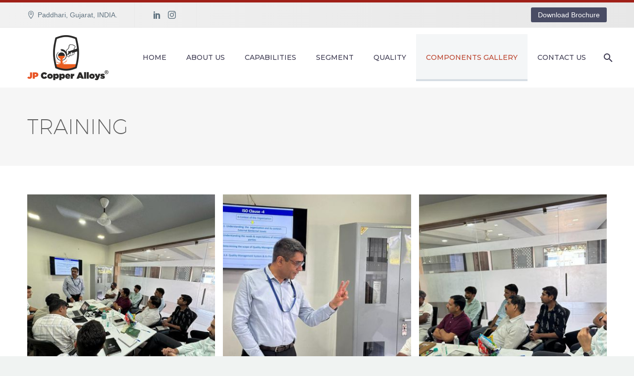

--- FILE ---
content_type: text/html; charset=UTF-8
request_url: https://jpcopper.com/training/
body_size: 18894
content:
<!DOCTYPE html>
<!--[if IE 7]>
<html class="ie ie7" lang="en-US" xmlns:og="http://ogp.me/ns#" xmlns:fb="http://ogp.me/ns/fb#">
<![endif]-->
<!--[if IE 8]>
<html class="ie ie8" lang="en-US" xmlns:og="http://ogp.me/ns#" xmlns:fb="http://ogp.me/ns/fb#">
<![endif]-->
<!--[if !(IE 7) | !(IE 8) ]><!-->
<html lang="en-US" xmlns:og="http://ogp.me/ns#" xmlns:fb="http://ogp.me/ns/fb#">
<!--<![endif]-->
<head>
	<meta charset="UTF-8">
	<meta name="viewport" content="width=device-width, initial-scale=1.0" />
	<link rel="profile" href="http://gmpg.org/xfn/11">
	<link rel="pingback" href="https://jpcopper.com/xmlrpc.php">
	<style>.tgpli-background-inited { background-image: none !important; }img[data-tgpli-image-inited] { display:none !important;visibility:hidden !important; }</style>        <script type="text/javascript">
            window.tgpLazyItemsOptions = {
                visibilityOffset: 300,
                desktopEnable: true,
                mobileEnable: false            };
            window.tgpQueue = {
                nodes: [],
                add: function(id, data) {
                    data = data || {};
                    if (window.tgpLazyItems !== undefined) {
                        if (this.nodes.length > 0) {
                            window.tgpLazyItems.addNodes(this.flushNodes());
                        }
                        window.tgpLazyItems.addNode({
                            node: document.getElementById(id),
                            data: data
                        });
                    } else {
                        this.nodes.push({
                            node: document.getElementById(id),
                            data: data
                        });
                    }
                },
                flushNodes: function() {
                    return this.nodes.splice(0, this.nodes.length);
                }
            };
        </script>
        <script type="text/javascript" async src="https://jpcopper.com/wp-content/themes/thegem-elementor/js/thegem-pagespeed-lazy-items.js"></script><title>Training &#8211; JP Copper</title>
<meta name='robots' content='max-image-preview:large' />
<link rel='dns-prefetch' href='//fonts.googleapis.com' />
<link rel="alternate" type="application/rss+xml" title="JP Copper &raquo; Feed" href="https://jpcopper.com/feed/" />
<link rel="alternate" type="application/rss+xml" title="JP Copper &raquo; Comments Feed" href="https://jpcopper.com/comments/feed/" />
<link rel="alternate" title="oEmbed (JSON)" type="application/json+oembed" href="https://jpcopper.com/wp-json/oembed/1.0/embed?url=https%3A%2F%2Fjpcopper.com%2Ftraining%2F" />
<link rel="alternate" title="oEmbed (XML)" type="text/xml+oembed" href="https://jpcopper.com/wp-json/oembed/1.0/embed?url=https%3A%2F%2Fjpcopper.com%2Ftraining%2F&#038;format=xml" />
<style id='wp-img-auto-sizes-contain-inline-css' type='text/css'>
img:is([sizes=auto i],[sizes^="auto," i]){contain-intrinsic-size:3000px 1500px}
/*# sourceURL=wp-img-auto-sizes-contain-inline-css */
</style>
<link rel='stylesheet' id='thegem-wrapboxes-css' href='https://jpcopper.com/wp-content/themes/thegem-elementor/css/thegem-wrapboxes.css?ver=5.5.0' type='text/css' media='all' />
<link rel='stylesheet' id='thegem-hovers-css' href='https://jpcopper.com/wp-content/themes/thegem-elementor/css/thegem-hovers.css?ver=5.5.0' type='text/css' media='all' />
<link rel='stylesheet' id='thegem-gallery-grid-styles-css' href='https://jpcopper.com/wp-content/themes/thegem-elementor/css/thegem-gallery-grid.css?ver=5.5.0' type='text/css' media='all' />
<link rel='stylesheet' id='thegem-preloader-css' href='https://jpcopper.com/wp-content/themes/thegem-elementor/css/thegem-preloader.css?ver=5.5.0' type='text/css' media='all' />
<style id='thegem-preloader-inline-css' type='text/css'>

		body:not(.compose-mode) .gem-icon-style-gradient span,
		body:not(.compose-mode) .gem-icon .gem-icon-half-1,
		body:not(.compose-mode) .gem-icon .gem-icon-half-2 {
			opacity: 0 !important;
			}
/*# sourceURL=thegem-preloader-inline-css */
</style>
<link rel='stylesheet' id='thegem-reset-css' href='https://jpcopper.com/wp-content/themes/thegem-elementor/css/thegem-reset.css?ver=5.5.0' type='text/css' media='all' />
<link rel='stylesheet' id='thegem-grid-css' href='https://jpcopper.com/wp-content/themes/thegem-elementor/css/thegem-grid.css?ver=5.5.0' type='text/css' media='all' />
<link rel='stylesheet' id='thegem-header-css' href='https://jpcopper.com/wp-content/themes/thegem-elementor/css/thegem-header.css?ver=5.5.0' type='text/css' media='all' />
<link rel='stylesheet' id='thegem-style-css' href='https://jpcopper.com/wp-content/themes/thegem-elementor/style.css?ver=5.5.0' type='text/css' media='all' />
<link rel='stylesheet' id='thegem-child-style-css' href='https://jpcopper.com/wp-content/themes/thegem-elementor-child/style.css?ver=6.9' type='text/css' media='all' />
<link rel='stylesheet' id='thegem-widgets-css' href='https://jpcopper.com/wp-content/themes/thegem-elementor/css/thegem-widgets.css?ver=5.5.0' type='text/css' media='all' />
<link rel='stylesheet' id='thegem-new-css-css' href='https://jpcopper.com/wp-content/themes/thegem-elementor/css/thegem-new-css.css?ver=5.5.0' type='text/css' media='all' />
<link rel='stylesheet' id='perevazka-css-css-css' href='https://jpcopper.com/wp-content/themes/thegem-elementor/css/thegem-perevazka-css.css?ver=5.5.0' type='text/css' media='all' />
<link rel='stylesheet' id='thegem-google-fonts-css' href='//fonts.googleapis.com/css?family=Montserrat%3A100%2C200%2C300%2C400%2C500%2C600%2C700%2C800%2C900%2C100italic%2C200italic%2C300italic%2C400italic%2C500italic%2C600italic%2C700italic%2C800italic%2C900italic%7CSource+Sans+Pro%3A200%2C200italic%2C300%2C300italic%2C400%2C400italic%2C600%2C600italic%2C700%2C700italic%2C900%2C900italic&#038;subset=latin%2Ccyrillic%2Ccyrillic-ext%2Clatin-ext%2Cvietnamese%2Cgreek%2Cgreek-ext&#038;ver=6.9' type='text/css' media='all' />
<link rel='stylesheet' id='thegem-custom-css' href='https://jpcopper.com/wp-content/themes/thegem-elementor-child/css/custom-jAJLJUo6.css?ver=5.5.0' type='text/css' media='all' />
<style id='thegem-custom-inline-css' type='text/css'>
#page-title {background-color: #F6F6F6FF;padding-top: 70px;padding-bottom: 60px;}#page-title h1,#page-title .title-rich-content {color: #5D5D5DFF;}.page-title-excerpt {color: #FFFFFFFF;margin-top: 18px;}#page-title .page-title-title {margin-top: 0px;}.page-title-inner,body .breadcrumbs{padding-left: 0px;padding-right: 0px;}body .breadcrumbs,body .breadcrumbs a,body .bc-devider:before {color: #FFFFFFFF;}body .breadcrumbs .current {	color: #FFFFFFFF;	border-bottom: 3px solid #FFFFFFFF;}body .breadcrumbs a:hover {	color: #FFFFFFFF;}body .page-title-block .breadcrumbs-container{	text-align: left;}.page-breadcrumbs{	position: relative;	display: flex;	width: 100%;	align-items: center;	min-height: 70px;	z-index: 5;}.page-breadcrumbs.page-breadcrumbs--left{	justify-content: flex-start;	text-align: left;}.page-breadcrumbs.page-breadcrumbs--center{	justify-content: center;	text-align: center;}.page-breadcrumbs.page-breadcrumbs--right{	justify-content: flex-end;	text-align: right;}.page-breadcrumbs ul{	display: flex;	flex-wrap: wrap;	padding: 0;	margin: 0;	list-style-type: none;}.page-breadcrumbs ul li{	position: relative;}.page-breadcrumbs ul li:not(:last-child){	padding-right: 20px;	margin-right: 5px;}.page-breadcrumbs ul li:not(:last-child):after{	font-family: 'thegem-icons';	content: '\e601';	position: absolute;	right: 0;	top: 50%;	transform: translateY(-50%);	line-height: 1;}.page-breadcrumbs ul li a,.page-breadcrumbs ul li:not(:last-child):after{	color: #99A9B5FF;}.page-breadcrumbs ul li{	color: #3C3950FF;}.page-breadcrumbs ul li a:hover{	color: #3C3950FF;}.block-content {padding-top: 40px;}.block-content:last-of-type {padding-bottom: 30px;}#top-area {	display: block;}@media (max-width: 991px) {#page-title {padding-top: 40px;padding-bottom: 30px;}.page-title-inner, body .breadcrumbs{padding-left: 0px;padding-right: 0px;}.page-title-excerpt {margin-top: 18px;}#page-title .page-title-title {margin-top: 0px;}.block-content {}.block-content:last-of-type {}#top-area {	display: block;}}@media (max-width: 767px) {#page-title {padding-top: 40px;padding-bottom: 30px;}.page-title-inner,body .breadcrumbs{padding-left: 0px;padding-right: 0px;}.page-title-excerpt {margin-top: 18px;}#page-title .page-title-title {margin-top: 0px;}.block-content {}.block-content:last-of-type {}#top-area {	display: none;}}
/*# sourceURL=thegem-custom-inline-css */
</style>
<link rel='stylesheet' id='jquery-fancybox-css' href='https://jpcopper.com/wp-content/themes/thegem-elementor/js/fancyBox/jquery.fancybox.min.css?ver=5.5.0' type='text/css' media='all' />
<style id='wp-emoji-styles-inline-css' type='text/css'>

	img.wp-smiley, img.emoji {
		display: inline !important;
		border: none !important;
		box-shadow: none !important;
		height: 1em !important;
		width: 1em !important;
		margin: 0 0.07em !important;
		vertical-align: -0.1em !important;
		background: none !important;
		padding: 0 !important;
	}
/*# sourceURL=wp-emoji-styles-inline-css */
</style>
<link rel='stylesheet' id='wp-block-library-css' href='https://jpcopper.com/wp-includes/css/dist/block-library/style.min.css?ver=6.9' type='text/css' media='all' />
<style id='global-styles-inline-css' type='text/css'>
:root{--wp--preset--aspect-ratio--square: 1;--wp--preset--aspect-ratio--4-3: 4/3;--wp--preset--aspect-ratio--3-4: 3/4;--wp--preset--aspect-ratio--3-2: 3/2;--wp--preset--aspect-ratio--2-3: 2/3;--wp--preset--aspect-ratio--16-9: 16/9;--wp--preset--aspect-ratio--9-16: 9/16;--wp--preset--color--black: #000000;--wp--preset--color--cyan-bluish-gray: #abb8c3;--wp--preset--color--white: #ffffff;--wp--preset--color--pale-pink: #f78da7;--wp--preset--color--vivid-red: #cf2e2e;--wp--preset--color--luminous-vivid-orange: #ff6900;--wp--preset--color--luminous-vivid-amber: #fcb900;--wp--preset--color--light-green-cyan: #7bdcb5;--wp--preset--color--vivid-green-cyan: #00d084;--wp--preset--color--pale-cyan-blue: #8ed1fc;--wp--preset--color--vivid-cyan-blue: #0693e3;--wp--preset--color--vivid-purple: #9b51e0;--wp--preset--gradient--vivid-cyan-blue-to-vivid-purple: linear-gradient(135deg,rgb(6,147,227) 0%,rgb(155,81,224) 100%);--wp--preset--gradient--light-green-cyan-to-vivid-green-cyan: linear-gradient(135deg,rgb(122,220,180) 0%,rgb(0,208,130) 100%);--wp--preset--gradient--luminous-vivid-amber-to-luminous-vivid-orange: linear-gradient(135deg,rgb(252,185,0) 0%,rgb(255,105,0) 100%);--wp--preset--gradient--luminous-vivid-orange-to-vivid-red: linear-gradient(135deg,rgb(255,105,0) 0%,rgb(207,46,46) 100%);--wp--preset--gradient--very-light-gray-to-cyan-bluish-gray: linear-gradient(135deg,rgb(238,238,238) 0%,rgb(169,184,195) 100%);--wp--preset--gradient--cool-to-warm-spectrum: linear-gradient(135deg,rgb(74,234,220) 0%,rgb(151,120,209) 20%,rgb(207,42,186) 40%,rgb(238,44,130) 60%,rgb(251,105,98) 80%,rgb(254,248,76) 100%);--wp--preset--gradient--blush-light-purple: linear-gradient(135deg,rgb(255,206,236) 0%,rgb(152,150,240) 100%);--wp--preset--gradient--blush-bordeaux: linear-gradient(135deg,rgb(254,205,165) 0%,rgb(254,45,45) 50%,rgb(107,0,62) 100%);--wp--preset--gradient--luminous-dusk: linear-gradient(135deg,rgb(255,203,112) 0%,rgb(199,81,192) 50%,rgb(65,88,208) 100%);--wp--preset--gradient--pale-ocean: linear-gradient(135deg,rgb(255,245,203) 0%,rgb(182,227,212) 50%,rgb(51,167,181) 100%);--wp--preset--gradient--electric-grass: linear-gradient(135deg,rgb(202,248,128) 0%,rgb(113,206,126) 100%);--wp--preset--gradient--midnight: linear-gradient(135deg,rgb(2,3,129) 0%,rgb(40,116,252) 100%);--wp--preset--font-size--small: 13px;--wp--preset--font-size--medium: 20px;--wp--preset--font-size--large: 36px;--wp--preset--font-size--x-large: 42px;--wp--preset--spacing--20: 0.44rem;--wp--preset--spacing--30: 0.67rem;--wp--preset--spacing--40: 1rem;--wp--preset--spacing--50: 1.5rem;--wp--preset--spacing--60: 2.25rem;--wp--preset--spacing--70: 3.38rem;--wp--preset--spacing--80: 5.06rem;--wp--preset--shadow--natural: 6px 6px 9px rgba(0, 0, 0, 0.2);--wp--preset--shadow--deep: 12px 12px 50px rgba(0, 0, 0, 0.4);--wp--preset--shadow--sharp: 6px 6px 0px rgba(0, 0, 0, 0.2);--wp--preset--shadow--outlined: 6px 6px 0px -3px rgb(255, 255, 255), 6px 6px rgb(0, 0, 0);--wp--preset--shadow--crisp: 6px 6px 0px rgb(0, 0, 0);}:where(.is-layout-flex){gap: 0.5em;}:where(.is-layout-grid){gap: 0.5em;}body .is-layout-flex{display: flex;}.is-layout-flex{flex-wrap: wrap;align-items: center;}.is-layout-flex > :is(*, div){margin: 0;}body .is-layout-grid{display: grid;}.is-layout-grid > :is(*, div){margin: 0;}:where(.wp-block-columns.is-layout-flex){gap: 2em;}:where(.wp-block-columns.is-layout-grid){gap: 2em;}:where(.wp-block-post-template.is-layout-flex){gap: 1.25em;}:where(.wp-block-post-template.is-layout-grid){gap: 1.25em;}.has-black-color{color: var(--wp--preset--color--black) !important;}.has-cyan-bluish-gray-color{color: var(--wp--preset--color--cyan-bluish-gray) !important;}.has-white-color{color: var(--wp--preset--color--white) !important;}.has-pale-pink-color{color: var(--wp--preset--color--pale-pink) !important;}.has-vivid-red-color{color: var(--wp--preset--color--vivid-red) !important;}.has-luminous-vivid-orange-color{color: var(--wp--preset--color--luminous-vivid-orange) !important;}.has-luminous-vivid-amber-color{color: var(--wp--preset--color--luminous-vivid-amber) !important;}.has-light-green-cyan-color{color: var(--wp--preset--color--light-green-cyan) !important;}.has-vivid-green-cyan-color{color: var(--wp--preset--color--vivid-green-cyan) !important;}.has-pale-cyan-blue-color{color: var(--wp--preset--color--pale-cyan-blue) !important;}.has-vivid-cyan-blue-color{color: var(--wp--preset--color--vivid-cyan-blue) !important;}.has-vivid-purple-color{color: var(--wp--preset--color--vivid-purple) !important;}.has-black-background-color{background-color: var(--wp--preset--color--black) !important;}.has-cyan-bluish-gray-background-color{background-color: var(--wp--preset--color--cyan-bluish-gray) !important;}.has-white-background-color{background-color: var(--wp--preset--color--white) !important;}.has-pale-pink-background-color{background-color: var(--wp--preset--color--pale-pink) !important;}.has-vivid-red-background-color{background-color: var(--wp--preset--color--vivid-red) !important;}.has-luminous-vivid-orange-background-color{background-color: var(--wp--preset--color--luminous-vivid-orange) !important;}.has-luminous-vivid-amber-background-color{background-color: var(--wp--preset--color--luminous-vivid-amber) !important;}.has-light-green-cyan-background-color{background-color: var(--wp--preset--color--light-green-cyan) !important;}.has-vivid-green-cyan-background-color{background-color: var(--wp--preset--color--vivid-green-cyan) !important;}.has-pale-cyan-blue-background-color{background-color: var(--wp--preset--color--pale-cyan-blue) !important;}.has-vivid-cyan-blue-background-color{background-color: var(--wp--preset--color--vivid-cyan-blue) !important;}.has-vivid-purple-background-color{background-color: var(--wp--preset--color--vivid-purple) !important;}.has-black-border-color{border-color: var(--wp--preset--color--black) !important;}.has-cyan-bluish-gray-border-color{border-color: var(--wp--preset--color--cyan-bluish-gray) !important;}.has-white-border-color{border-color: var(--wp--preset--color--white) !important;}.has-pale-pink-border-color{border-color: var(--wp--preset--color--pale-pink) !important;}.has-vivid-red-border-color{border-color: var(--wp--preset--color--vivid-red) !important;}.has-luminous-vivid-orange-border-color{border-color: var(--wp--preset--color--luminous-vivid-orange) !important;}.has-luminous-vivid-amber-border-color{border-color: var(--wp--preset--color--luminous-vivid-amber) !important;}.has-light-green-cyan-border-color{border-color: var(--wp--preset--color--light-green-cyan) !important;}.has-vivid-green-cyan-border-color{border-color: var(--wp--preset--color--vivid-green-cyan) !important;}.has-pale-cyan-blue-border-color{border-color: var(--wp--preset--color--pale-cyan-blue) !important;}.has-vivid-cyan-blue-border-color{border-color: var(--wp--preset--color--vivid-cyan-blue) !important;}.has-vivid-purple-border-color{border-color: var(--wp--preset--color--vivid-purple) !important;}.has-vivid-cyan-blue-to-vivid-purple-gradient-background{background: var(--wp--preset--gradient--vivid-cyan-blue-to-vivid-purple) !important;}.has-light-green-cyan-to-vivid-green-cyan-gradient-background{background: var(--wp--preset--gradient--light-green-cyan-to-vivid-green-cyan) !important;}.has-luminous-vivid-amber-to-luminous-vivid-orange-gradient-background{background: var(--wp--preset--gradient--luminous-vivid-amber-to-luminous-vivid-orange) !important;}.has-luminous-vivid-orange-to-vivid-red-gradient-background{background: var(--wp--preset--gradient--luminous-vivid-orange-to-vivid-red) !important;}.has-very-light-gray-to-cyan-bluish-gray-gradient-background{background: var(--wp--preset--gradient--very-light-gray-to-cyan-bluish-gray) !important;}.has-cool-to-warm-spectrum-gradient-background{background: var(--wp--preset--gradient--cool-to-warm-spectrum) !important;}.has-blush-light-purple-gradient-background{background: var(--wp--preset--gradient--blush-light-purple) !important;}.has-blush-bordeaux-gradient-background{background: var(--wp--preset--gradient--blush-bordeaux) !important;}.has-luminous-dusk-gradient-background{background: var(--wp--preset--gradient--luminous-dusk) !important;}.has-pale-ocean-gradient-background{background: var(--wp--preset--gradient--pale-ocean) !important;}.has-electric-grass-gradient-background{background: var(--wp--preset--gradient--electric-grass) !important;}.has-midnight-gradient-background{background: var(--wp--preset--gradient--midnight) !important;}.has-small-font-size{font-size: var(--wp--preset--font-size--small) !important;}.has-medium-font-size{font-size: var(--wp--preset--font-size--medium) !important;}.has-large-font-size{font-size: var(--wp--preset--font-size--large) !important;}.has-x-large-font-size{font-size: var(--wp--preset--font-size--x-large) !important;}
/*# sourceURL=global-styles-inline-css */
</style>

<style id='classic-theme-styles-inline-css' type='text/css'>
/*! This file is auto-generated */
.wp-block-button__link{color:#fff;background-color:#32373c;border-radius:9999px;box-shadow:none;text-decoration:none;padding:calc(.667em + 2px) calc(1.333em + 2px);font-size:1.125em}.wp-block-file__button{background:#32373c;color:#fff;text-decoration:none}
/*# sourceURL=/wp-includes/css/classic-themes.min.css */
</style>
<link rel='stylesheet' id='ht-contactform-block-style-css' href='https://jpcopper.com/wp-content/plugins/ht-contactform/blocks/src/assets/css/style-index.css?ver=1.1.5' type='text/css' media='all' />
<link rel='stylesheet' id='contact-form-7-css' href='https://jpcopper.com/wp-content/plugins/contact-form-7/includes/css/styles.css?ver=5.7.3' type='text/css' media='all' />
<link rel='stylesheet' id='elementor-icons-css' href='https://jpcopper.com/wp-content/plugins/elementor/assets/lib/eicons/css/elementor-icons.min.css?ver=5.17.0' type='text/css' media='all' />
<link rel='stylesheet' id='elementor-frontend-legacy-css' href='https://jpcopper.com/wp-content/plugins/elementor/assets/css/frontend-legacy.min.css?ver=3.10.1' type='text/css' media='all' />
<link rel='stylesheet' id='elementor-frontend-css' href='https://jpcopper.com/wp-content/plugins/elementor/assets/css/frontend-lite.min.css?ver=3.10.1' type='text/css' media='all' />
<link rel='stylesheet' id='elementor-post-6-css' href='https://jpcopper.com/wp-content/uploads/elementor/css/post-6.css?ver=1745592948' type='text/css' media='all' />
<link rel='stylesheet' id='elementor-post-2558-css' href='https://jpcopper.com/wp-content/uploads/elementor/css/post-2558.css?ver=1747069972' type='text/css' media='all' />
<link rel='stylesheet' id='google-fonts-1-css' href='https://fonts.googleapis.com/css?family=Roboto%3A100%2C100italic%2C200%2C200italic%2C300%2C300italic%2C400%2C400italic%2C500%2C500italic%2C600%2C600italic%2C700%2C700italic%2C800%2C800italic%2C900%2C900italic%7CRoboto+Slab%3A100%2C100italic%2C200%2C200italic%2C300%2C300italic%2C400%2C400italic%2C500%2C500italic%2C600%2C600italic%2C700%2C700italic%2C800%2C800italic%2C900%2C900italic&#038;display=swap&#038;ver=6.9' type='text/css' media='all' />
<link rel="preconnect" href="https://fonts.gstatic.com/" crossorigin><script type="text/javascript">function fullHeightRow() {
			var fullHeight,
				offsetTop,
				element = document.getElementsByClassName('vc_row-o-full-height')[0];
			if (element) {
				fullHeight = window.innerHeight;
				offsetTop = window.pageYOffset + element.getBoundingClientRect().top;
				if (offsetTop < fullHeight) {
					fullHeight = 100 - offsetTop / (fullHeight / 100);
					element.style.minHeight = fullHeight + 'vh'
				}
			}
		}
		fullHeightRow();</script><script type="text/javascript" src="https://jpcopper.com/wp-includes/js/jquery/jquery.min.js?ver=3.7.1" id="jquery-core-js"></script>
<script type="text/javascript" src="https://jpcopper.com/wp-includes/js/jquery/jquery-migrate.min.js?ver=3.4.1" id="jquery-migrate-js"></script>
<link rel="https://api.w.org/" href="https://jpcopper.com/wp-json/" /><link rel="alternate" title="JSON" type="application/json" href="https://jpcopper.com/wp-json/wp/v2/pages/2558" /><link rel="EditURI" type="application/rsd+xml" title="RSD" href="https://jpcopper.com/xmlrpc.php?rsd" />
<meta name="generator" content="WordPress 6.9" />
<link rel="canonical" href="https://jpcopper.com/training/" />
<link rel='shortlink' href='https://jpcopper.com/?p=2558' />
<link rel="icon" href="https://otmos.com/wp-content/uploads/2023/03/favicon.png" sizes="32x32" />
<link rel="icon" href="https://otmos.com/wp-content/uploads/2023/03/favicon.png" sizes="192x192" />
<link rel="apple-touch-icon" href="https://otmos.com/wp-content/uploads/2023/03/favicon.png" />
<meta name="msapplication-TileImage" content="https://otmos.com/wp-content/uploads/2023/03/favicon.png" />
		

<link rel='stylesheet' id='thegem-hovers-default-css' href='https://jpcopper.com/wp-content/themes/thegem-elementor/css/hovers/thegem-hovers-default.css?ver=5.5.0' type='text/css' media='all' />
</head>


<body class="wp-singular page-template page-template-page-fullwidth page-template-page-fullwidth-php page page-id-2558 wp-theme-thegem-elementor wp-child-theme-thegem-elementor-child fullscreen-search elementor-default elementor-kit-6 elementor-page elementor-page-2558">

	<script type="text/javascript">
		var gemSettings = {"isTouch":"","forcedLasyDisabled":"","tabletPortrait":"1","tabletLandscape":"","topAreaMobileDisable":"","parallaxDisabled":"","fillTopArea":"","themePath":"https:\/\/jpcopper.com\/wp-content\/themes\/thegem-elementor","rootUrl":"https:\/\/jpcopper.com","mobileEffectsEnabled":"","isRTL":""};
		(function() {
    function isTouchDevice() {
        return (('ontouchstart' in window) ||
            (navigator.MaxTouchPoints > 0) ||
            (navigator.msMaxTouchPoints > 0));
    }

    window.gemSettings.isTouch = isTouchDevice();

    function userAgentDetection() {
        var ua = navigator.userAgent.toLowerCase(),
        platform = navigator.platform.toLowerCase(),
        UA = ua.match(/(opera|ie|firefox|chrome|version)[\s\/:]([\w\d\.]+)?.*?(safari|version[\s\/:]([\w\d\.]+)|$)/) || [null, 'unknown', 0],
        mode = UA[1] == 'ie' && document.documentMode;

        window.gemBrowser = {
            name: (UA[1] == 'version') ? UA[3] : UA[1],
            version: UA[2],
            platform: {
                name: ua.match(/ip(?:ad|od|hone)/) ? 'ios' : (ua.match(/(?:webos|android)/) || platform.match(/mac|win|linux/) || ['other'])[0]
                }
        };
            }

    window.updateGemClientSize = function() {
        if (window.gemOptions == null || window.gemOptions == undefined) {
            window.gemOptions = {
                first: false,
                clientWidth: 0,
                clientHeight: 0,
                innerWidth: -1
            };
        }

        window.gemOptions.clientWidth = window.innerWidth || document.documentElement.clientWidth;
        if (document.body != null && !window.gemOptions.clientWidth) {
            window.gemOptions.clientWidth = document.body.clientWidth;
        }

        window.gemOptions.clientHeight = window.innerHeight || document.documentElement.clientHeight;
        if (document.body != null && !window.gemOptions.clientHeight) {
            window.gemOptions.clientHeight = document.body.clientHeight;
        }
    };

    window.updateGemInnerSize = function(width) {
        window.gemOptions.innerWidth = width != undefined ? width : (document.body != null ? document.body.clientWidth : 0);
    };

    userAgentDetection();
    window.updateGemClientSize(true);

    window.gemSettings.lasyDisabled = window.gemSettings.forcedLasyDisabled || (!window.gemSettings.mobileEffectsEnabled && (window.gemSettings.isTouch || window.gemOptions.clientWidth <= 800));
})();
		(function() {
    if (window.gemBrowser.name == 'safari') {
        try {
            var safariVersion = parseInt(window.gemBrowser.version);
        } catch(e) {
            var safariVersion = 0;
        }
        if (safariVersion >= 9) {
            window.gemSettings.parallaxDisabled = true;
            window.gemSettings.fillTopArea = true;
        }
    }
})();
		(function() {
    var fullwithData = {
        page: null,
        pageWidth: 0,
        pageOffset: {},
        fixVcRow: true,
        pagePaddingLeft: 0
    };

    function updateFullwidthData() {
        fullwithData.pageOffset = fullwithData.page.getBoundingClientRect();
        fullwithData.pageWidth = parseFloat(fullwithData.pageOffset.width);
        fullwithData.pagePaddingLeft = 0;

        if (fullwithData.page.className.indexOf('vertical-header') != -1) {
            fullwithData.pagePaddingLeft = 45;
            if (fullwithData.pageWidth >= 1600) {
                fullwithData.pagePaddingLeft = 360;
            }
            if (fullwithData.pageWidth < 980) {
                fullwithData.pagePaddingLeft = 0;
            }
        }
    }

    function gem_fix_fullwidth_position(element) {
        if (element == null) {
            return false;
        }

        if (fullwithData.page == null) {
            fullwithData.page = document.getElementById('page');
            updateFullwidthData();
        }

        /*if (fullwithData.pageWidth < 1170) {
            return false;
        }*/

        if (!fullwithData.fixVcRow) {
            return false;
        }

        if (element.previousElementSibling != null && element.previousElementSibling != undefined && element.previousElementSibling.className.indexOf('fullwidth-block') == -1) {
            var elementParentViewportOffset = element.previousElementSibling.getBoundingClientRect();
        } else {
            var elementParentViewportOffset = element.parentNode.getBoundingClientRect();
        }

        /*if (elementParentViewportOffset.top > window.gemOptions.clientHeight) {
            fullwithData.fixVcRow = false;
            return false;
        }*/

        if (element.className.indexOf('vc_row') != -1) {
            var elementMarginLeft = -21;
            var elementMarginRight = -21;
        } else {
            var elementMarginLeft = 0;
            var elementMarginRight = 0;
        }

        var offset = parseInt(fullwithData.pageOffset.left + 0.5) - parseInt((elementParentViewportOffset.left < 0 ? 0 : elementParentViewportOffset.left) + 0.5) - elementMarginLeft + fullwithData.pagePaddingLeft;
        var offsetKey = window.gemSettings.isRTL ? 'right' : 'left';

        element.style.position = 'relative';
        element.style[offsetKey] = offset + 'px';
        element.style.width = fullwithData.pageWidth - fullwithData.pagePaddingLeft + 'px';

        if (element.className.indexOf('vc_row') == -1) {
            element.setAttribute('data-fullwidth-updated', 1);
        }

        if (element.className.indexOf('vc_row') != -1 && !element.hasAttribute('data-vc-stretch-content')) {
            var el_full = element.parentNode.querySelector('.vc_row-full-width-before');
            var padding = -1 * offset;
            0 > padding && (padding = 0);
            var paddingRight = fullwithData.pageWidth - padding - el_full.offsetWidth + elementMarginLeft + elementMarginRight;
            0 > paddingRight && (paddingRight = 0);
            element.style.paddingLeft = padding + 'px';
            element.style.paddingRight = paddingRight + 'px';
        }
    }

    window.gem_fix_fullwidth_position = gem_fix_fullwidth_position;

    document.addEventListener('DOMContentLoaded', function() {
        var classes = [];

        if (window.gemSettings.isTouch) {
            document.body.classList.add('thegem-touch');
        }

        if (window.gemSettings.lasyDisabled && !window.gemSettings.forcedLasyDisabled) {
            document.body.classList.add('thegem-effects-disabled');
        }
    });

    if (window.gemSettings.parallaxDisabled) {
        var head  = document.getElementsByTagName('head')[0],
            link  = document.createElement('style');
        link.rel  = 'stylesheet';
        link.type = 'text/css';
        link.innerHTML = ".fullwidth-block.fullwidth-block-parallax-fixed .fullwidth-block-background { background-attachment: scroll !important; }";
        head.appendChild(link);
    }
})();

(function() {
    setTimeout(function() {
        var preloader = document.getElementById('page-preloader');
        if (preloader != null && preloader != undefined) {
            preloader.className += ' preloader-loaded';
        }
    }, window.pagePreloaderHideTime || 1000);
})();
	</script>
	


<div id="page" class="layout-fullwidth header-style-1">

			<a href="#page" class="scroll-top-button"></a>
	
	
					<div class="top-area-background top-area-scroll-hide">
				<div id="top-area" class="top-area top-area-style-default top-area-alignment-justified">
	<div class="container">
		<div class="top-area-items inline-inside">
							<div class="top-area-block top-area-contacts"><div class="gem-contacts inline-inside"><div class="gem-contacts-item gem-contacts-address">Paddhari, Gujarat, INDIA.</div></div></div>
										<div class="top-area-block top-area-socials socials-colored-hover">			<div class="socials inline-inside">
																								<a class="socials-item" href="#"
						   target="_blank" title="LinkedIn"><i
									class="socials-item-icon linkedin "></i></a>
																													<a class="socials-item" href="https://www.instagram.com/jpcopperalloys/"
						   target="_blank" title="Instagram"><i
									class="socials-item-icon instagram "></i></a>
																																																																																																																																																																																																																																																																																																													
			</div>
			</div>
										<div class="top-area-block top-area-menu">
																<div class="top-area-button"><div class="gem-button-container gem-button-position-inline"><a class="gem-button gem-button-size-tiny gem-button-style-flat gem-button-text-weight-normal gem-button-no-uppercase" style="border-radius: 3px;" onmouseleave="" onmouseenter="" href="https://www.jpcopper.com/download-brochure/" target="_blank">Download Brochure</a></div> </div>
									</div>
					</div>
	</div>
</div>
			</div>
		
		<div id="site-header-wrapper"  class="  " >

						
			
			
			<header id="site-header" class="site-header animated-header mobile-menu-layout-default" role="banner">
								
				<div class="header-background">
					<div class="container">
						<div class="header-main logo-position-left header-layout-default header-style-1">
																							<div class="site-title">
											<div class="site-logo" style="width:164px;">
			<a href="https://jpcopper.com/" rel="home">
									<span class="logo"><img src="https://jpcopper.com/wp-content/uploads/thegem-logos/logo_7dc51fba2a317026e28d28eb81316e30_1x.png" srcset="https://jpcopper.com/wp-content/uploads/thegem-logos/logo_7dc51fba2a317026e28d28eb81316e30_1x.png 1x,https://jpcopper.com/wp-content/uploads/thegem-logos/logo_7dc51fba2a317026e28d28eb81316e30_2x.png 2x,https://jpcopper.com/wp-content/uploads/thegem-logos/logo_7dc51fba2a317026e28d28eb81316e30_3x.png 3x" alt="JP Copper" style="width:164px;" class="tgp-exclude default"/><img src="https://jpcopper.com/wp-content/uploads/thegem-logos/logo_7ff1147fe157e7b8f193553a1abc91e7_1x.png" srcset="https://jpcopper.com/wp-content/uploads/thegem-logos/logo_7ff1147fe157e7b8f193553a1abc91e7_1x.png 1x,https://jpcopper.com/wp-content/uploads/thegem-logos/logo_7ff1147fe157e7b8f193553a1abc91e7_2x.png 2x,https://jpcopper.com/wp-content/uploads/thegem-logos/logo_7ff1147fe157e7b8f193553a1abc91e7_3x.png 3x" alt="JP Copper" style="width:132px;" class="tgp-exclude small"/></span>
							</a>
		</div>
										</div>
																											<nav id="primary-navigation" class="site-navigation primary-navigation" role="navigation">
											<button class="menu-toggle dl-trigger">Primary Menu<span class="menu-line-1"></span><span class="menu-line-2"></span><span class="menu-line-3"></span></button>																							<ul id="primary-menu" class="nav-menu styled no-responsive dl-menu"><li id="menu-item-34" class="menu-item menu-item-type-post_type menu-item-object-page menu-item-home menu-item-34 megamenu-first-element"><a href="https://jpcopper.com/">Home</a></li>
<li id="menu-item-33" class="menu-item menu-item-type-post_type menu-item-object-page menu-item-has-children menu-item-parent menu-item-33 megamenu-first-element"><a href="https://jpcopper.com/about/">About Us</a><span class="menu-item-parent-toggle"></span>
<ul class="sub-menu styled dl-submenu">
	<li id="menu-item-594" class="menu-item menu-item-type-post_type menu-item-object-page menu-item-594 megamenu-first-element"><a href="https://jpcopper.com/about/">WHO ARE WE</a></li>
	<li id="menu-item-593" class="menu-item menu-item-type-post_type menu-item-object-page menu-item-593 megamenu-first-element"><a href="https://jpcopper.com/our-promise-core-values/">OUR PROMISE</a></li>
	<li id="menu-item-592" class="menu-item menu-item-type-post_type menu-item-object-page menu-item-592 megamenu-first-element"><a href="https://jpcopper.com/history/">MILESTONES</a></li>
	<li id="menu-item-682" class="menu-item menu-item-type-post_type menu-item-object-page menu-item-682 megamenu-first-element"><a href="https://jpcopper.com/our-team/">OUR TEAM</a></li>
</ul>
</li>
<li id="menu-item-1823" class="menu-item menu-item-type-post_type menu-item-object-page menu-item-has-children menu-item-parent menu-item-1823 megamenu-first-element"><a href="https://jpcopper.com/casting/">Capabilities</a><span class="menu-item-parent-toggle"></span>
<ul class="sub-menu styled dl-submenu">
	<li id="menu-item-1859" class="menu-item menu-item-type-post_type menu-item-object-page menu-item-1859 megamenu-first-element"><a href="https://jpcopper.com/ingot-billet/">INGOT &#038; BILLET</a></li>
	<li id="menu-item-353" class="menu-item menu-item-type-post_type menu-item-object-page menu-item-353 megamenu-first-element"><a href="https://jpcopper.com/casting/">SAND CASTING</a></li>
	<li id="menu-item-1876" class="menu-item menu-item-type-post_type menu-item-object-page menu-item-1876 megamenu-first-element"><a href="https://jpcopper.com/up-ward-continuous-cast/">UP WARD CONTINUOUS CAST</a></li>
	<li id="menu-item-1886" class="menu-item menu-item-type-post_type menu-item-object-page menu-item-1886 megamenu-first-element"><a href="https://jpcopper.com/horizontal-continuous-cast/">HORIZONTAL CONTINUOUS CAST</a></li>
	<li id="menu-item-352" class="menu-item menu-item-type-post_type menu-item-object-page menu-item-352 megamenu-first-element"><a href="https://jpcopper.com/forging/">FORGING</a></li>
	<li id="menu-item-804" class="menu-item menu-item-type-post_type menu-item-object-page menu-item-804 megamenu-first-element"><a href="https://jpcopper.com/aluminium-die-casting/">ALUMINIUM DIE CASTING</a></li>
</ul>
</li>
<li id="menu-item-31" class="menu-item menu-item-type-post_type menu-item-object-page menu-item-31 megamenu-first-element"><a href="https://jpcopper.com/segment/">Segment</a></li>
<li id="menu-item-2126" class="menu-item menu-item-type-post_type menu-item-object-page menu-item-2126 megamenu-first-element"><a href="https://jpcopper.com/quality/">Quality</a></li>
<li id="menu-item-29" class="menu-item menu-item-type-post_type menu-item-object-page current-menu-ancestor current-menu-parent current_page_parent current_page_ancestor menu-item-has-children menu-item-parent menu-item-29 megamenu-first-element menu-item-current"><a href="https://jpcopper.com/components-gallery/">Components Gallery</a><span class="menu-item-parent-toggle"></span>
<ul class="sub-menu styled dl-submenu">
	<li id="menu-item-2573" class="menu-item menu-item-type-post_type menu-item-object-page menu-item-2573 megamenu-first-element"><a href="https://jpcopper.com/components-gallery/">Components</a></li>
	<li id="menu-item-2572" class="menu-item menu-item-type-post_type menu-item-object-page current-menu-item page_item page-item-2558 current_page_item menu-item-2572 megamenu-first-element menu-item-active"><a href="https://jpcopper.com/training/">Training</a></li>
</ul>
</li>
<li id="menu-item-28" class="menu-item menu-item-type-post_type menu-item-object-page menu-item-has-children menu-item-parent menu-item-28 megamenu-first-element"><a href="https://jpcopper.com/contact-us/">Contact Us</a><span class="menu-item-parent-toggle"></span>
<ul class="sub-menu styled dl-submenu">
	<li id="menu-item-30" class="menu-item menu-item-type-post_type menu-item-object-page menu-item-30 megamenu-first-element"><a href="https://jpcopper.com/global-supplies/">Global Supplies</a></li>
	<li id="menu-item-1078" class="menu-item menu-item-type-post_type menu-item-object-page menu-item-1078 megamenu-first-element"><a href="https://jpcopper.com/contact-us/">Contact Us</a></li>
</ul>
</li>
<li class="menu-item menu-item-search menu-item-fullscreen-search"><a href="#"></a><div class="minisearch "><form role="search" id="searchform" class="sf" action="https://jpcopper.com/" method="GET"><input id="searchform-input" class="sf-input" type="text" placeholder="Search..." name="s"><span class="sf-submit-icon"></span><input id="searchform-submit" class="sf-submit" type="submit" value=""></form></div></li></ul>																																</nav>
																														</div>
					</div>
				</div>
			</header><!-- #site-header -->
					</div><!-- #site-header-wrapper -->

	
	
	<div id="main" class="site-main page__top-shadow visible">

<div id="main-content" class="main-content">

<div id="page-title" class="page-title-block page-title-alignment-left page-title-style-1 ">
						
						
						
						
						<div class="container"><div class="page-title-inner"><div class="page-title-title"><h1>  Training</h1></div></div></div>
						
					</div>
<div class="block-content">
	<div class="panel">

		<div class="panel-center">
			<article id="post-2558" class="post-2558 page type-page status-publish">

				<div class="entry-content post-content">
                    
					<div class="container">
						
							
											</div><!-- .container -->

					<div class="fullwidth-content">		<div data-elementor-type="wp-page" data-elementor-id="2558" class="elementor elementor-2558">
						<div class="elementor-inner">
				<div class="elementor-section-wrap">
									<section class="elementor-section elementor-top-section elementor-element elementor-element-c68c57d elementor-section-boxed elementor-section-height-default elementor-section-height-default" data-id="c68c57d" data-element_type="section">
						<div class="elementor-container elementor-column-gap-thegem">
							<div class="elementor-row">
					<div class="elementor-column elementor-col-100 elementor-top-column elementor-element elementor-element-879441d" data-id="879441d" data-element_type="column">
			<div class="elementor-column-wrap elementor-element-populated">
							<div class="elementor-widget-wrap">
						<div class="elementor-element elementor-element-69063b8 flex-horizontal-align-default flex-horizontal-align-tablet-default flex-horizontal-align-mobile-default flex-vertical-align-default flex-vertical-align-tablet-default flex-vertical-align-mobile-default elementor-widget elementor-widget-thegem-gallery-grid" data-id="69063b8" data-element_type="widget" data-settings="{&quot;thegem_elementor_preset&quot;:&quot;default&quot;,&quot;icon_show&quot;:&quot;yes&quot;}" data-widget_type="thegem-gallery-grid.default">
				<div class="elementor-widget-container">
			
			
						<div class="preloader save-space"><div class="preloader-spin"></div></div>			<div class="gallery-preloader-wrapper">

				<div class="row">

					<div class="gem-gallery-grid  gallery-style-justified  hover-default  gaps-margin  columns-3     " data-hover="default">

						<div class="not-fullwidth-block ">

							<ul class="gallery-set clearfix"
								data-max-row-height="">
								
<li class="gallery-item col-lg-4 col-md-4 col-sm-6 col-xs-6 single-icon post-2558 page type-page status-publish" style="padding: calc(16px/2)">
	<div class="wrap gem-wrapbox gem-wrapbox-style-default">
						<div class="overlay-wrap">
					<div class="image-wrap ">
								<picture>
											<img fetchpriority="high" decoding="async" data-tgpli-src="https://jpcopper.com/wp-content/uploads/2024/05/training-pic-01-thegem-gallery-justified.jpeg" width="660" height="600"  class="attachment-thegem-gallery-justified" alt="training-pic-01" style="max-width: 110%" data-tgpli-inited data-tgpli-image-inited id="tgpli-6939c3ca58f8e"  /><script>window.tgpQueue.add('tgpli-6939c3ca58f8e', { sources: '<source srcset="https://jpcopper.com/wp-content/uploads/2024/05/training-pic-01-thegem-gallery-justified-2x-500.jpeg 1x, https://jpcopper.com/wp-content/uploads/2024/05/training-pic-01-thegem-gallery-justified.jpeg 2x" media="(max-width: 550px)" sizes="100vw"> <source srcset="https://jpcopper.com/wp-content/uploads/2024/05/training-pic-01-thegem-gallery-justified-3x.jpeg 1x, https://jpcopper.com/wp-content/uploads/2024/05/training-pic-01-thegem-gallery-justified.jpeg 2x" media="(max-width: 1920px)" sizes="100vw"> ' })</script><noscript><source srcset="https://jpcopper.com/wp-content/uploads/2024/05/training-pic-01-thegem-gallery-justified-2x-500.jpeg 1x, https://jpcopper.com/wp-content/uploads/2024/05/training-pic-01-thegem-gallery-justified.jpeg 2x" media="(max-width: 550px)"  sizes="100vw">
								<source srcset="https://jpcopper.com/wp-content/uploads/2024/05/training-pic-01-thegem-gallery-justified-3x.jpeg 1x, https://jpcopper.com/wp-content/uploads/2024/05/training-pic-01-thegem-gallery-justified.jpeg 2x" media="(max-width: 1920px)"  sizes="100vw">
							<img fetchpriority="high" decoding="async" src="https://jpcopper.com/wp-content/uploads/2024/05/training-pic-01-thegem-gallery-justified.jpeg" width="660" height="600"  class="attachment-thegem-gallery-justified" alt="training-pic-01" style="max-width: 110%" /></noscript>
		</picture>
							</div>
					<div class="overlay ">
						<div class="overlay-circle"></div>
													<a href="https://jpcopper.com/wp-content/uploads/2024/05/training-pic-01.jpeg"
							   class="gallery-item-link fancy-gallery"
							   data-fancybox="gallery-6939c3ca43237">
						<span class="slide-info">
													</span>
							</a>
												<div class="overlay-content">
							<div class="overlay-content-center">
								<div class="overlay-content-inner">
									<a href="https://jpcopper.com/wp-content/uploads/2024/05/training-pic-01.jpeg"
									   class="icon photo "
									    >
										<i class="default"></i>
																			</a>

																		
																										</div>
							</div>
						</div>
					</div>
				</div>
					</div>
	</li>

								
<li class="gallery-item col-lg-4 col-md-4 col-sm-6 col-xs-6 single-icon post-2558 page type-page status-publish" style="padding: calc(16px/2)">
	<div class="wrap gem-wrapbox gem-wrapbox-style-default">
						<div class="overlay-wrap">
					<div class="image-wrap ">
								<picture>
											<img decoding="async" data-tgpli-src="https://jpcopper.com/wp-content/uploads/2024/05/training-pic-02-thegem-gallery-justified.jpeg" width="660" height="600"  class="attachment-thegem-gallery-justified" alt="training-pic-02" style="max-width: 110%" data-tgpli-inited data-tgpli-image-inited id="tgpli-6939c3ca58ff9"  /><script>window.tgpQueue.add('tgpli-6939c3ca58ff9', { sources: '<source srcset="https://jpcopper.com/wp-content/uploads/2024/05/training-pic-02-thegem-gallery-justified-2x-500.jpeg 1x, https://jpcopper.com/wp-content/uploads/2024/05/training-pic-02-thegem-gallery-justified.jpeg 2x" media="(max-width: 550px)" sizes="100vw"> <source srcset="https://jpcopper.com/wp-content/uploads/2024/05/training-pic-02-thegem-gallery-justified-3x.jpeg 1x, https://jpcopper.com/wp-content/uploads/2024/05/training-pic-02-thegem-gallery-justified.jpeg 2x" media="(max-width: 1920px)" sizes="100vw"> ' })</script><noscript><source srcset="https://jpcopper.com/wp-content/uploads/2024/05/training-pic-02-thegem-gallery-justified-2x-500.jpeg 1x, https://jpcopper.com/wp-content/uploads/2024/05/training-pic-02-thegem-gallery-justified.jpeg 2x" media="(max-width: 550px)"  sizes="100vw">
								<source srcset="https://jpcopper.com/wp-content/uploads/2024/05/training-pic-02-thegem-gallery-justified-3x.jpeg 1x, https://jpcopper.com/wp-content/uploads/2024/05/training-pic-02-thegem-gallery-justified.jpeg 2x" media="(max-width: 1920px)"  sizes="100vw">
							<img decoding="async" src="https://jpcopper.com/wp-content/uploads/2024/05/training-pic-02-thegem-gallery-justified.jpeg" width="660" height="600"  class="attachment-thegem-gallery-justified" alt="training-pic-02" style="max-width: 110%" /></noscript>
		</picture>
							</div>
					<div class="overlay ">
						<div class="overlay-circle"></div>
													<a href="https://jpcopper.com/wp-content/uploads/2024/05/training-pic-02.jpeg"
							   class="gallery-item-link fancy-gallery"
							   data-fancybox="gallery-6939c3ca43237">
						<span class="slide-info">
													</span>
							</a>
												<div class="overlay-content">
							<div class="overlay-content-center">
								<div class="overlay-content-inner">
									<a href="https://jpcopper.com/wp-content/uploads/2024/05/training-pic-02.jpeg"
									   class="icon photo "
									    >
										<i class="default"></i>
																			</a>

																		
																										</div>
							</div>
						</div>
					</div>
				</div>
					</div>
	</li>

								
<li class="gallery-item col-lg-4 col-md-4 col-sm-6 col-xs-6 single-icon post-2558 page type-page status-publish" style="padding: calc(16px/2)">
	<div class="wrap gem-wrapbox gem-wrapbox-style-default">
						<div class="overlay-wrap">
					<div class="image-wrap ">
								<picture>
											<img decoding="async" data-tgpli-src="https://jpcopper.com/wp-content/uploads/2024/05/training-pic-03-thegem-gallery-justified.jpeg" width="660" height="600"  class="attachment-thegem-gallery-justified" alt="training-pic-03" style="max-width: 110%" data-tgpli-inited data-tgpli-image-inited id="tgpli-6939c3ca5900a"  /><script>window.tgpQueue.add('tgpli-6939c3ca5900a', { sources: '<source srcset="https://jpcopper.com/wp-content/uploads/2024/05/training-pic-03-thegem-gallery-justified-2x-500.jpeg 1x, https://jpcopper.com/wp-content/uploads/2024/05/training-pic-03-thegem-gallery-justified.jpeg 2x" media="(max-width: 550px)" sizes="100vw"> <source srcset="https://jpcopper.com/wp-content/uploads/2024/05/training-pic-03-thegem-gallery-justified-3x.jpeg 1x, https://jpcopper.com/wp-content/uploads/2024/05/training-pic-03-thegem-gallery-justified.jpeg 2x" media="(max-width: 1920px)" sizes="100vw"> ' })</script><noscript><source srcset="https://jpcopper.com/wp-content/uploads/2024/05/training-pic-03-thegem-gallery-justified-2x-500.jpeg 1x, https://jpcopper.com/wp-content/uploads/2024/05/training-pic-03-thegem-gallery-justified.jpeg 2x" media="(max-width: 550px)"  sizes="100vw">
								<source srcset="https://jpcopper.com/wp-content/uploads/2024/05/training-pic-03-thegem-gallery-justified-3x.jpeg 1x, https://jpcopper.com/wp-content/uploads/2024/05/training-pic-03-thegem-gallery-justified.jpeg 2x" media="(max-width: 1920px)"  sizes="100vw">
							<img decoding="async" src="https://jpcopper.com/wp-content/uploads/2024/05/training-pic-03-thegem-gallery-justified.jpeg" width="660" height="600"  class="attachment-thegem-gallery-justified" alt="training-pic-03" style="max-width: 110%" /></noscript>
		</picture>
							</div>
					<div class="overlay ">
						<div class="overlay-circle"></div>
													<a href="https://jpcopper.com/wp-content/uploads/2024/05/training-pic-03.jpeg"
							   class="gallery-item-link fancy-gallery"
							   data-fancybox="gallery-6939c3ca43237">
						<span class="slide-info">
													</span>
							</a>
												<div class="overlay-content">
							<div class="overlay-content-center">
								<div class="overlay-content-inner">
									<a href="https://jpcopper.com/wp-content/uploads/2024/05/training-pic-03.jpeg"
									   class="icon photo "
									    >
										<i class="default"></i>
																			</a>

																		
																										</div>
							</div>
						</div>
					</div>
				</div>
					</div>
	</li>

								
<li class="gallery-item col-lg-4 col-md-4 col-sm-6 col-xs-6 single-icon post-2558 page type-page status-publish" style="padding: calc(16px/2)">
	<div class="wrap gem-wrapbox gem-wrapbox-style-default">
						<div class="overlay-wrap">
					<div class="image-wrap ">
								<picture>
											<img decoding="async" data-tgpli-src="https://jpcopper.com/wp-content/uploads/2024/05/training-pic-04-thegem-gallery-justified.jpeg" width="660" height="600"  class="attachment-thegem-gallery-justified" alt="training-pic-04" style="max-width: 110%" data-tgpli-inited data-tgpli-image-inited id="tgpli-6939c3ca59017"  /><script>window.tgpQueue.add('tgpli-6939c3ca59017', { sources: '<source srcset="https://jpcopper.com/wp-content/uploads/2024/05/training-pic-04-thegem-gallery-justified-2x-500.jpeg 1x, https://jpcopper.com/wp-content/uploads/2024/05/training-pic-04-thegem-gallery-justified.jpeg 2x" media="(max-width: 550px)" sizes="100vw"> <source srcset="https://jpcopper.com/wp-content/uploads/2024/05/training-pic-04-thegem-gallery-justified-3x.jpeg 1x, https://jpcopper.com/wp-content/uploads/2024/05/training-pic-04-thegem-gallery-justified.jpeg 2x" media="(max-width: 1920px)" sizes="100vw"> ' })</script><noscript><source srcset="https://jpcopper.com/wp-content/uploads/2024/05/training-pic-04-thegem-gallery-justified-2x-500.jpeg 1x, https://jpcopper.com/wp-content/uploads/2024/05/training-pic-04-thegem-gallery-justified.jpeg 2x" media="(max-width: 550px)"  sizes="100vw">
								<source srcset="https://jpcopper.com/wp-content/uploads/2024/05/training-pic-04-thegem-gallery-justified-3x.jpeg 1x, https://jpcopper.com/wp-content/uploads/2024/05/training-pic-04-thegem-gallery-justified.jpeg 2x" media="(max-width: 1920px)"  sizes="100vw">
							<img decoding="async" src="https://jpcopper.com/wp-content/uploads/2024/05/training-pic-04-thegem-gallery-justified.jpeg" width="660" height="600"  class="attachment-thegem-gallery-justified" alt="training-pic-04" style="max-width: 110%" /></noscript>
		</picture>
							</div>
					<div class="overlay ">
						<div class="overlay-circle"></div>
													<a href="https://jpcopper.com/wp-content/uploads/2024/05/training-pic-04.jpeg"
							   class="gallery-item-link fancy-gallery"
							   data-fancybox="gallery-6939c3ca43237">
						<span class="slide-info">
													</span>
							</a>
												<div class="overlay-content">
							<div class="overlay-content-center">
								<div class="overlay-content-inner">
									<a href="https://jpcopper.com/wp-content/uploads/2024/05/training-pic-04.jpeg"
									   class="icon photo "
									    >
										<i class="default"></i>
																			</a>

																		
																										</div>
							</div>
						</div>
					</div>
				</div>
					</div>
	</li>

								
<li class="gallery-item col-lg-4 col-md-4 col-sm-6 col-xs-6 single-icon post-2558 page type-page status-publish" style="padding: calc(16px/2)">
	<div class="wrap gem-wrapbox gem-wrapbox-style-default">
						<div class="overlay-wrap">
					<div class="image-wrap ">
								<picture>
											<img decoding="async" data-tgpli-src="https://jpcopper.com/wp-content/uploads/2024/05/training-pic-05-thegem-gallery-justified.jpeg" width="660" height="600"  class="attachment-thegem-gallery-justified" alt="training-pic-05" style="max-width: 110%" data-tgpli-inited data-tgpli-image-inited id="tgpli-6939c3ca59024"  /><script>window.tgpQueue.add('tgpli-6939c3ca59024', { sources: '<source srcset="https://jpcopper.com/wp-content/uploads/2024/05/training-pic-05-thegem-gallery-justified-2x-500.jpeg 1x, https://jpcopper.com/wp-content/uploads/2024/05/training-pic-05-thegem-gallery-justified.jpeg 2x" media="(max-width: 550px)" sizes="100vw"> <source srcset="https://jpcopper.com/wp-content/uploads/2024/05/training-pic-05-thegem-gallery-justified-3x.jpeg 1x, https://jpcopper.com/wp-content/uploads/2024/05/training-pic-05-thegem-gallery-justified.jpeg 2x" media="(max-width: 1920px)" sizes="100vw"> ' })</script><noscript><source srcset="https://jpcopper.com/wp-content/uploads/2024/05/training-pic-05-thegem-gallery-justified-2x-500.jpeg 1x, https://jpcopper.com/wp-content/uploads/2024/05/training-pic-05-thegem-gallery-justified.jpeg 2x" media="(max-width: 550px)"  sizes="100vw">
								<source srcset="https://jpcopper.com/wp-content/uploads/2024/05/training-pic-05-thegem-gallery-justified-3x.jpeg 1x, https://jpcopper.com/wp-content/uploads/2024/05/training-pic-05-thegem-gallery-justified.jpeg 2x" media="(max-width: 1920px)"  sizes="100vw">
							<img decoding="async" src="https://jpcopper.com/wp-content/uploads/2024/05/training-pic-05-thegem-gallery-justified.jpeg" width="660" height="600"  class="attachment-thegem-gallery-justified" alt="training-pic-05" style="max-width: 110%" /></noscript>
		</picture>
							</div>
					<div class="overlay ">
						<div class="overlay-circle"></div>
													<a href="https://jpcopper.com/wp-content/uploads/2024/05/training-pic-05.jpeg"
							   class="gallery-item-link fancy-gallery"
							   data-fancybox="gallery-6939c3ca43237">
						<span class="slide-info">
													</span>
							</a>
												<div class="overlay-content">
							<div class="overlay-content-center">
								<div class="overlay-content-inner">
									<a href="https://jpcopper.com/wp-content/uploads/2024/05/training-pic-05.jpeg"
									   class="icon photo "
									    >
										<i class="default"></i>
																			</a>

																		
																										</div>
							</div>
						</div>
					</div>
				</div>
					</div>
	</li>

								
<li class="gallery-item col-lg-4 col-md-4 col-sm-6 col-xs-6 single-icon post-2558 page type-page status-publish" style="padding: calc(16px/2)">
	<div class="wrap gem-wrapbox gem-wrapbox-style-default">
						<div class="overlay-wrap">
					<div class="image-wrap ">
								<picture>
											<img decoding="async" data-tgpli-src="https://jpcopper.com/wp-content/uploads/2024/05/training-pic-06-thegem-gallery-justified.jpeg" width="660" height="600"  class="attachment-thegem-gallery-justified" alt="training-pic-06" style="max-width: 110%" data-tgpli-inited data-tgpli-image-inited id="tgpli-6939c3ca59031"  /><script>window.tgpQueue.add('tgpli-6939c3ca59031', { sources: '<source srcset="https://jpcopper.com/wp-content/uploads/2024/05/training-pic-06-thegem-gallery-justified-2x-500.jpeg 1x, https://jpcopper.com/wp-content/uploads/2024/05/training-pic-06-thegem-gallery-justified.jpeg 2x" media="(max-width: 550px)" sizes="100vw"> <source srcset="https://jpcopper.com/wp-content/uploads/2024/05/training-pic-06-thegem-gallery-justified-3x.jpeg 1x, https://jpcopper.com/wp-content/uploads/2024/05/training-pic-06-thegem-gallery-justified.jpeg 2x" media="(max-width: 1920px)" sizes="100vw"> ' })</script><noscript><source srcset="https://jpcopper.com/wp-content/uploads/2024/05/training-pic-06-thegem-gallery-justified-2x-500.jpeg 1x, https://jpcopper.com/wp-content/uploads/2024/05/training-pic-06-thegem-gallery-justified.jpeg 2x" media="(max-width: 550px)"  sizes="100vw">
								<source srcset="https://jpcopper.com/wp-content/uploads/2024/05/training-pic-06-thegem-gallery-justified-3x.jpeg 1x, https://jpcopper.com/wp-content/uploads/2024/05/training-pic-06-thegem-gallery-justified.jpeg 2x" media="(max-width: 1920px)"  sizes="100vw">
							<img decoding="async" src="https://jpcopper.com/wp-content/uploads/2024/05/training-pic-06-thegem-gallery-justified.jpeg" width="660" height="600"  class="attachment-thegem-gallery-justified" alt="training-pic-06" style="max-width: 110%" /></noscript>
		</picture>
							</div>
					<div class="overlay ">
						<div class="overlay-circle"></div>
													<a href="https://jpcopper.com/wp-content/uploads/2024/05/training-pic-06.jpeg"
							   class="gallery-item-link fancy-gallery"
							   data-fancybox="gallery-6939c3ca43237">
						<span class="slide-info">
													</span>
							</a>
												<div class="overlay-content">
							<div class="overlay-content-center">
								<div class="overlay-content-inner">
									<a href="https://jpcopper.com/wp-content/uploads/2024/05/training-pic-06.jpeg"
									   class="icon photo "
									    >
										<i class="default"></i>
																			</a>

																		
																										</div>
							</div>
						</div>
					</div>
				</div>
					</div>
	</li>

															</ul>

						</div>
					</div>
				</div>

							</div>

					</div>
				</div>
						</div>
					</div>
		</div>
								</div>
					</div>
		</section>
									</div>
			</div>
					</div>
		</div>
					<div class="container">
											</div><!-- .container -->

                    				</div><!-- .entry-content -->

				<div class="container">
					
					
					
					
									</div><!-- .container -->

			</article><!-- #post-## -->

		</div>

	</div>

</div><!-- .block-content -->

</div><!-- #main-content -->


		</div><!-- #main -->
		<div id="lazy-loading-point"></div>

					<div class="parallax-footer">						
			
			<footer id="footer-nav" class="site-footer">
				<div class="container"><div class="row">

					<div class="col-md-3 col-md-push-9">
													<div id="footer-socials"><div class="socials inline-inside socials-colored">
																																																	<a href="#" target="_blank" title="LinkedIn" class="socials-item"><i class="socials-item-icon linkedin"></i></a>
																																																											<a href="https://www.instagram.com/jpcopperalloys/" target="_blank" title="Instagram" class="socials-item"><i class="socials-item-icon instagram"></i></a>
																																																																																																																																																																																																																																																																																																																																																																																																																																																																																																																																																																																																																																																																			</div></div><!-- #footer-socials -->
											</div>

					<div class="col-md-6">
											</div>

					<div class="col-md-3 col-md-pull-9"><div class="footer-site-info">2023 &copy; Copyrights JP Copper</div></div>

				</div></div>
			</footer><!-- #footer-nav -->
						</div><!-- .parallax-footer -->
			</div><!-- #page -->

	
	<script type="speculationrules">
{"prefetch":[{"source":"document","where":{"and":[{"href_matches":"/*"},{"not":{"href_matches":["/wp-*.php","/wp-admin/*","/wp-content/uploads/*","/wp-content/*","/wp-content/plugins/*","/wp-content/themes/thegem-elementor-child/*","/wp-content/themes/thegem-elementor/*","/*\?(.+)"]}},{"not":{"selector_matches":"a[rel~=\"nofollow\"]"}},{"not":{"selector_matches":".no-prefetch, .no-prefetch a"}}]},"eagerness":"conservative"}]}
</script>
<script type="text/javascript" src="https://jpcopper.com/wp-content/themes/thegem-elementor/js/thegem-form-elements.js?ver=5.5.0" id="thegem-form-elements-js"></script>
<script type="text/javascript" src="https://jpcopper.com/wp-content/themes/thegem-elementor/js/jquery.easing.js?ver=5.5.0" id="jquery-easing-js"></script>
<script type="text/javascript" src="https://jpcopper.com/wp-content/themes/thegem-elementor/js/SmoothScroll.js?ver=5.5.0" id="SmoothScroll-js"></script>
<script type="text/javascript" src="https://jpcopper.com/wp-content/themes/thegem-elementor/js/jquery.dlmenu.js?ver=5.5.0" id="jquery-dlmenu-js"></script>
<script type="text/javascript" id="thegem-menu-init-script-js-extra">
/* <![CDATA[ */
var thegem_dlmenu_settings = {"ajax_url":"https://jpcopper.com/wp-admin/admin-ajax.php","backLabel":"Back","showCurrentLabel":"Show this page"};
//# sourceURL=thegem-menu-init-script-js-extra
/* ]]> */
</script>
<script type="text/javascript" src="https://jpcopper.com/wp-content/themes/thegem-elementor/js/thegem-menu_init.js?ver=5.5.0" id="thegem-menu-init-script-js"></script>
<script type="text/javascript" src="https://jpcopper.com/wp-content/themes/thegem-elementor/js/thegem-header.js?ver=5.5.0" id="thegem-header-js"></script>
<script type="text/javascript" id="thegem-scripts-js-extra">
/* <![CDATA[ */
var thegem_scripts_data = {"ajax_url":"https://jpcopper.com/wp-admin/admin-ajax.php","ajax_nonce":"c2c27dc51f"};
//# sourceURL=thegem-scripts-js-extra
/* ]]> */
</script>
<script type="text/javascript" src="https://jpcopper.com/wp-content/themes/thegem-elementor/js/functions.js?ver=5.5.0" id="thegem-scripts-js"></script>
<script type="text/javascript" src="https://jpcopper.com/wp-content/themes/thegem-elementor/js/fancyBox/jquery.mousewheel.pack.js?ver=5.5.0" id="jquery-mousewheel-js"></script>
<script type="text/javascript" src="https://jpcopper.com/wp-content/themes/thegem-elementor/js/fancyBox/jquery.fancybox.min.js?ver=5.5.0" id="jquery-fancybox-js"></script>
<script type="text/javascript" src="https://jpcopper.com/wp-content/themes/thegem-elementor/js/fancyBox/jquery.fancybox-init.js?ver=5.5.0" id="fancybox-init-script-js"></script>
<script type="text/javascript" src="https://jpcopper.com/wp-includes/js/dist/hooks.min.js?ver=dd5603f07f9220ed27f1" id="wp-hooks-js"></script>
<script type="text/javascript" src="https://jpcopper.com/wp-includes/js/dist/i18n.min.js?ver=c26c3dc7bed366793375" id="wp-i18n-js"></script>
<script type="text/javascript" id="wp-i18n-js-after">
/* <![CDATA[ */
wp.i18n.setLocaleData( { 'text direction\u0004ltr': [ 'ltr' ] } );
//# sourceURL=wp-i18n-js-after
/* ]]> */
</script>
<script type="text/javascript" src="https://jpcopper.com/wp-includes/js/dist/url.min.js?ver=9e178c9516d1222dc834" id="wp-url-js"></script>
<script type="text/javascript" src="https://jpcopper.com/wp-includes/js/dist/api-fetch.min.js?ver=3a4d9af2b423048b0dee" id="wp-api-fetch-js"></script>
<script type="text/javascript" id="wp-api-fetch-js-after">
/* <![CDATA[ */
wp.apiFetch.use( wp.apiFetch.createRootURLMiddleware( "https://jpcopper.com/wp-json/" ) );
wp.apiFetch.nonceMiddleware = wp.apiFetch.createNonceMiddleware( "756d322f75" );
wp.apiFetch.use( wp.apiFetch.nonceMiddleware );
wp.apiFetch.use( wp.apiFetch.mediaUploadMiddleware );
wp.apiFetch.nonceEndpoint = "https://jpcopper.com/wp-admin/admin-ajax.php?action=rest-nonce";
//# sourceURL=wp-api-fetch-js-after
/* ]]> */
</script>
<script type="text/javascript" src="https://jpcopper.com/wp-includes/js/dist/vendor/react.min.js?ver=18.3.1.1" id="react-js"></script>
<script type="text/javascript" src="https://jpcopper.com/wp-includes/js/dist/vendor/react-dom.min.js?ver=18.3.1.1" id="react-dom-js"></script>
<script type="text/javascript" src="https://jpcopper.com/wp-includes/js/dist/vendor/react-jsx-runtime.min.js?ver=18.3.1" id="react-jsx-runtime-js"></script>
<script type="text/javascript" src="https://jpcopper.com/wp-includes/js/dist/dom-ready.min.js?ver=f77871ff7694fffea381" id="wp-dom-ready-js"></script>
<script type="text/javascript" src="https://jpcopper.com/wp-includes/js/dist/a11y.min.js?ver=cb460b4676c94bd228ed" id="wp-a11y-js"></script>
<script type="text/javascript" src="https://jpcopper.com/wp-includes/js/dist/blob.min.js?ver=9113eed771d446f4a556" id="wp-blob-js"></script>
<script type="text/javascript" src="https://jpcopper.com/wp-includes/js/dist/block-serialization-default-parser.min.js?ver=14d44daebf663d05d330" id="wp-block-serialization-default-parser-js"></script>
<script type="text/javascript" src="https://jpcopper.com/wp-includes/js/dist/autop.min.js?ver=9fb50649848277dd318d" id="wp-autop-js"></script>
<script type="text/javascript" src="https://jpcopper.com/wp-includes/js/dist/deprecated.min.js?ver=e1f84915c5e8ae38964c" id="wp-deprecated-js"></script>
<script type="text/javascript" src="https://jpcopper.com/wp-includes/js/dist/dom.min.js?ver=26edef3be6483da3de2e" id="wp-dom-js"></script>
<script type="text/javascript" src="https://jpcopper.com/wp-includes/js/dist/escape-html.min.js?ver=6561a406d2d232a6fbd2" id="wp-escape-html-js"></script>
<script type="text/javascript" src="https://jpcopper.com/wp-includes/js/dist/element.min.js?ver=6a582b0c827fa25df3dd" id="wp-element-js"></script>
<script type="text/javascript" src="https://jpcopper.com/wp-includes/js/dist/is-shallow-equal.min.js?ver=e0f9f1d78d83f5196979" id="wp-is-shallow-equal-js"></script>
<script type="text/javascript" src="https://jpcopper.com/wp-includes/js/dist/keycodes.min.js?ver=34c8fb5e7a594a1c8037" id="wp-keycodes-js"></script>
<script type="text/javascript" src="https://jpcopper.com/wp-includes/js/dist/priority-queue.min.js?ver=2d59d091223ee9a33838" id="wp-priority-queue-js"></script>
<script type="text/javascript" src="https://jpcopper.com/wp-includes/js/dist/compose.min.js?ver=7a9b375d8c19cf9d3d9b" id="wp-compose-js"></script>
<script type="text/javascript" src="https://jpcopper.com/wp-includes/js/dist/private-apis.min.js?ver=4f465748bda624774139" id="wp-private-apis-js"></script>
<script type="text/javascript" src="https://jpcopper.com/wp-includes/js/dist/redux-routine.min.js?ver=8bb92d45458b29590f53" id="wp-redux-routine-js"></script>
<script type="text/javascript" src="https://jpcopper.com/wp-includes/js/dist/data.min.js?ver=f940198280891b0b6318" id="wp-data-js"></script>
<script type="text/javascript" id="wp-data-js-after">
/* <![CDATA[ */
( function() {
	var userId = 0;
	var storageKey = "WP_DATA_USER_" + userId;
	wp.data
		.use( wp.data.plugins.persistence, { storageKey: storageKey } );
} )();
//# sourceURL=wp-data-js-after
/* ]]> */
</script>
<script type="text/javascript" src="https://jpcopper.com/wp-includes/js/dist/html-entities.min.js?ver=e8b78b18a162491d5e5f" id="wp-html-entities-js"></script>
<script type="text/javascript" src="https://jpcopper.com/wp-includes/js/dist/rich-text.min.js?ver=5bdbb44f3039529e3645" id="wp-rich-text-js"></script>
<script type="text/javascript" src="https://jpcopper.com/wp-includes/js/dist/shortcode.min.js?ver=0b3174183b858f2df320" id="wp-shortcode-js"></script>
<script type="text/javascript" src="https://jpcopper.com/wp-includes/js/dist/warning.min.js?ver=d69bc18c456d01c11d5a" id="wp-warning-js"></script>
<script type="text/javascript" src="https://jpcopper.com/wp-includes/js/dist/blocks.min.js?ver=de131db49fa830bc97da" id="wp-blocks-js"></script>
<script type="text/javascript" src="https://jpcopper.com/wp-includes/js/dist/vendor/moment.min.js?ver=2.30.1" id="moment-js"></script>
<script type="text/javascript" id="moment-js-after">
/* <![CDATA[ */
moment.updateLocale( 'en_US', {"months":["January","February","March","April","May","June","July","August","September","October","November","December"],"monthsShort":["Jan","Feb","Mar","Apr","May","Jun","Jul","Aug","Sep","Oct","Nov","Dec"],"weekdays":["Sunday","Monday","Tuesday","Wednesday","Thursday","Friday","Saturday"],"weekdaysShort":["Sun","Mon","Tue","Wed","Thu","Fri","Sat"],"week":{"dow":1},"longDateFormat":{"LT":"g:i a","LTS":null,"L":null,"LL":"F j, Y","LLL":"F j, Y g:i a","LLLL":null}} );
//# sourceURL=moment-js-after
/* ]]> */
</script>
<script type="text/javascript" src="https://jpcopper.com/wp-includes/js/dist/date.min.js?ver=795a56839718d3ff7eae" id="wp-date-js"></script>
<script type="text/javascript" id="wp-date-js-after">
/* <![CDATA[ */
wp.date.setSettings( {"l10n":{"locale":"en_US","months":["January","February","March","April","May","June","July","August","September","October","November","December"],"monthsShort":["Jan","Feb","Mar","Apr","May","Jun","Jul","Aug","Sep","Oct","Nov","Dec"],"weekdays":["Sunday","Monday","Tuesday","Wednesday","Thursday","Friday","Saturday"],"weekdaysShort":["Sun","Mon","Tue","Wed","Thu","Fri","Sat"],"meridiem":{"am":"am","pm":"pm","AM":"AM","PM":"PM"},"relative":{"future":"%s from now","past":"%s ago","s":"a second","ss":"%d seconds","m":"a minute","mm":"%d minutes","h":"an hour","hh":"%d hours","d":"a day","dd":"%d days","M":"a month","MM":"%d months","y":"a year","yy":"%d years"},"startOfWeek":1},"formats":{"time":"g:i a","date":"F j, Y","datetime":"F j, Y g:i a","datetimeAbbreviated":"M j, Y g:i a"},"timezone":{"offset":0,"offsetFormatted":"0","string":"","abbr":""}} );
//# sourceURL=wp-date-js-after
/* ]]> */
</script>
<script type="text/javascript" src="https://jpcopper.com/wp-includes/js/dist/primitives.min.js?ver=0b5dcc337aa7cbf75570" id="wp-primitives-js"></script>
<script type="text/javascript" src="https://jpcopper.com/wp-includes/js/dist/components.min.js?ver=ad5cb4227f07a3d422ad" id="wp-components-js"></script>
<script type="text/javascript" src="https://jpcopper.com/wp-includes/js/dist/keyboard-shortcuts.min.js?ver=fbc45a34ce65c5723afa" id="wp-keyboard-shortcuts-js"></script>
<script type="text/javascript" src="https://jpcopper.com/wp-includes/js/dist/commands.min.js?ver=cac8f4817ab7cea0ac49" id="wp-commands-js"></script>
<script type="text/javascript" src="https://jpcopper.com/wp-includes/js/dist/notices.min.js?ver=f62fbf15dcc23301922f" id="wp-notices-js"></script>
<script type="text/javascript" src="https://jpcopper.com/wp-includes/js/dist/preferences-persistence.min.js?ver=e954d3a4426d311f7d1a" id="wp-preferences-persistence-js"></script>
<script type="text/javascript" src="https://jpcopper.com/wp-includes/js/dist/preferences.min.js?ver=2ca086aed510c242a1ed" id="wp-preferences-js"></script>
<script type="text/javascript" id="wp-preferences-js-after">
/* <![CDATA[ */
( function() {
				var serverData = false;
				var userId = "0";
				var persistenceLayer = wp.preferencesPersistence.__unstableCreatePersistenceLayer( serverData, userId );
				var preferencesStore = wp.preferences.store;
				wp.data.dispatch( preferencesStore ).setPersistenceLayer( persistenceLayer );
			} ) ();
//# sourceURL=wp-preferences-js-after
/* ]]> */
</script>
<script type="text/javascript" src="https://jpcopper.com/wp-includes/js/dist/style-engine.min.js?ver=7c6fcedc37dadafb8a81" id="wp-style-engine-js"></script>
<script type="text/javascript" src="https://jpcopper.com/wp-includes/js/dist/token-list.min.js?ver=cfdf635a436c3953a965" id="wp-token-list-js"></script>
<script type="text/javascript" src="https://jpcopper.com/wp-includes/js/dist/block-editor.min.js?ver=6ab992f915da9674d250" id="wp-block-editor-js"></script>
<script type="text/javascript" id="ht-contactform-blocks-js-extra">
/* <![CDATA[ */
var htcontactdata = {"pluginDirPath":"D:\INETPUB\VHOSTS\jpcopper.com\httpdocs\wp-content\plugins\ht-contactform/","pluginDirUrl":"https://jpcopper.com/wp-content/plugins/ht-contactform/","security":"714ee57420"};
//# sourceURL=ht-contactform-blocks-js-extra
/* ]]> */
</script>
<script type="text/javascript" src="https://jpcopper.com/wp-content/plugins/ht-contactform/blocks/build/htcontactform-block.js?ver=bf4d4eee7c194b718886ada46f475c19" id="ht-contactform-blocks-js"></script>
<script type="text/javascript" src="https://jpcopper.com/wp-content/plugins/contact-form-7/includes/swv/js/index.js?ver=5.7.3" id="swv-js"></script>
<script type="text/javascript" id="contact-form-7-js-extra">
/* <![CDATA[ */
var wpcf7 = {"api":{"root":"https://jpcopper.com/wp-json/","namespace":"contact-form-7/v1"}};
//# sourceURL=contact-form-7-js-extra
/* ]]> */
</script>
<script type="text/javascript" src="https://jpcopper.com/wp-content/plugins/contact-form-7/includes/js/index.js?ver=5.7.3" id="contact-form-7-js"></script>
<script type="text/javascript" src="https://jpcopper.com/wp-content/themes/thegem-elementor/js/isotope.min.js?ver=5.5.0" id="isotope-js-js"></script>
<script type="text/javascript" src="https://jpcopper.com/wp-content/themes/thegem-elementor/js/isotope-masonry-custom.js?ver=5.5.0" id="thegem-isotope-masonry-custom-js"></script>
<script type="text/javascript" src="https://jpcopper.com/wp-content/plugins/thegem-elements-elementor/inc/elementor/widgets/gallery-grid/assets/js/thegem-gallery-grid.js" id="thegem-gallery-grid-scripts-js"></script>
<script type="text/javascript" src="https://jpcopper.com/wp-content/themes/thegem-elementor/js/thegem-parallax-footer.js?ver=5.5.0" id="thegem-parallax-footer-js"></script>
<script type="text/javascript" src="https://jpcopper.com/wp-content/plugins/elementor/assets/js/webpack.runtime.min.js?ver=3.10.1" id="elementor-webpack-runtime-js"></script>
<script type="text/javascript" src="https://jpcopper.com/wp-content/plugins/elementor/assets/js/frontend-modules.min.js?ver=3.10.1" id="elementor-frontend-modules-js"></script>
<script type="text/javascript" src="https://jpcopper.com/wp-content/plugins/elementor/assets/lib/waypoints/waypoints.min.js?ver=4.0.2" id="elementor-waypoints-js"></script>
<script type="text/javascript" src="https://jpcopper.com/wp-includes/js/jquery/ui/core.min.js?ver=1.13.3" id="jquery-ui-core-js"></script>
<script type="text/javascript" id="elementor-frontend-js-before">
/* <![CDATA[ */
var elementorFrontendConfig = {"environmentMode":{"edit":false,"wpPreview":false,"isScriptDebug":false},"i18n":{"shareOnFacebook":"Share on Facebook","shareOnTwitter":"Share on Twitter","pinIt":"Pin it","download":"Download","downloadImage":"Download image","fullscreen":"Fullscreen","zoom":"Zoom","share":"Share","playVideo":"Play Video","previous":"Previous","next":"Next","close":"Close"},"is_rtl":false,"breakpoints":{"xs":0,"sm":480,"md":768,"lg":1025,"xl":1440,"xxl":1600},"responsive":{"breakpoints":{"mobile":{"label":"Mobile","value":767,"default_value":767,"direction":"max","is_enabled":true},"mobile_extra":{"label":"Mobile Extra","value":880,"default_value":880,"direction":"max","is_enabled":false},"tablet":{"label":"Tablet","value":1024,"default_value":1024,"direction":"max","is_enabled":true},"tablet_extra":{"label":"Tablet Extra","value":1200,"default_value":1200,"direction":"max","is_enabled":false},"laptop":{"label":"Laptop","value":1366,"default_value":1366,"direction":"max","is_enabled":false},"widescreen":{"label":"Widescreen","value":2400,"default_value":2400,"direction":"min","is_enabled":false}}},"version":"3.10.1","is_static":false,"experimentalFeatures":{"e_optimized_assets_loading":true,"e_optimized_css_loading":true,"a11y_improvements":true,"e_hidden_wordpress_widgets":true,"landing-pages":true,"kit-elements-defaults":true},"urls":{"assets":"https:\/\/jpcopper.com\/wp-content\/plugins\/elementor\/assets\/"},"settings":{"page":[],"editorPreferences":[]},"kit":{"active_breakpoints":["viewport_mobile","viewport_tablet"],"global_image_lightbox":"yes","lightbox_enable_counter":"yes","lightbox_enable_fullscreen":"yes","lightbox_enable_zoom":"yes","lightbox_enable_share":"yes","lightbox_title_src":"title","lightbox_description_src":"description"},"post":{"id":2558,"title":"Training%20%E2%80%93%20JP%20Copper","excerpt":"","featuredImage":false}};
//# sourceURL=elementor-frontend-js-before
/* ]]> */
</script>
<script type="text/javascript" src="https://jpcopper.com/wp-content/plugins/elementor/assets/js/frontend.min.js?ver=3.10.1" id="elementor-frontend-js"></script>
<script id="wp-emoji-settings" type="application/json">
{"baseUrl":"https://s.w.org/images/core/emoji/17.0.2/72x72/","ext":".png","svgUrl":"https://s.w.org/images/core/emoji/17.0.2/svg/","svgExt":".svg","source":{"concatemoji":"https://jpcopper.com/wp-includes/js/wp-emoji-release.min.js?ver=6.9"}}
</script>
<script type="module">
/* <![CDATA[ */
/*! This file is auto-generated */
const a=JSON.parse(document.getElementById("wp-emoji-settings").textContent),o=(window._wpemojiSettings=a,"wpEmojiSettingsSupports"),s=["flag","emoji"];function i(e){try{var t={supportTests:e,timestamp:(new Date).valueOf()};sessionStorage.setItem(o,JSON.stringify(t))}catch(e){}}function c(e,t,n){e.clearRect(0,0,e.canvas.width,e.canvas.height),e.fillText(t,0,0);t=new Uint32Array(e.getImageData(0,0,e.canvas.width,e.canvas.height).data);e.clearRect(0,0,e.canvas.width,e.canvas.height),e.fillText(n,0,0);const a=new Uint32Array(e.getImageData(0,0,e.canvas.width,e.canvas.height).data);return t.every((e,t)=>e===a[t])}function p(e,t){e.clearRect(0,0,e.canvas.width,e.canvas.height),e.fillText(t,0,0);var n=e.getImageData(16,16,1,1);for(let e=0;e<n.data.length;e++)if(0!==n.data[e])return!1;return!0}function u(e,t,n,a){switch(t){case"flag":return n(e,"\ud83c\udff3\ufe0f\u200d\u26a7\ufe0f","\ud83c\udff3\ufe0f\u200b\u26a7\ufe0f")?!1:!n(e,"\ud83c\udde8\ud83c\uddf6","\ud83c\udde8\u200b\ud83c\uddf6")&&!n(e,"\ud83c\udff4\udb40\udc67\udb40\udc62\udb40\udc65\udb40\udc6e\udb40\udc67\udb40\udc7f","\ud83c\udff4\u200b\udb40\udc67\u200b\udb40\udc62\u200b\udb40\udc65\u200b\udb40\udc6e\u200b\udb40\udc67\u200b\udb40\udc7f");case"emoji":return!a(e,"\ud83e\u1fac8")}return!1}function f(e,t,n,a){let r;const o=(r="undefined"!=typeof WorkerGlobalScope&&self instanceof WorkerGlobalScope?new OffscreenCanvas(300,150):document.createElement("canvas")).getContext("2d",{willReadFrequently:!0}),s=(o.textBaseline="top",o.font="600 32px Arial",{});return e.forEach(e=>{s[e]=t(o,e,n,a)}),s}function r(e){var t=document.createElement("script");t.src=e,t.defer=!0,document.head.appendChild(t)}a.supports={everything:!0,everythingExceptFlag:!0},new Promise(t=>{let n=function(){try{var e=JSON.parse(sessionStorage.getItem(o));if("object"==typeof e&&"number"==typeof e.timestamp&&(new Date).valueOf()<e.timestamp+604800&&"object"==typeof e.supportTests)return e.supportTests}catch(e){}return null}();if(!n){if("undefined"!=typeof Worker&&"undefined"!=typeof OffscreenCanvas&&"undefined"!=typeof URL&&URL.createObjectURL&&"undefined"!=typeof Blob)try{var e="postMessage("+f.toString()+"("+[JSON.stringify(s),u.toString(),c.toString(),p.toString()].join(",")+"));",a=new Blob([e],{type:"text/javascript"});const r=new Worker(URL.createObjectURL(a),{name:"wpTestEmojiSupports"});return void(r.onmessage=e=>{i(n=e.data),r.terminate(),t(n)})}catch(e){}i(n=f(s,u,c,p))}t(n)}).then(e=>{for(const n in e)a.supports[n]=e[n],a.supports.everything=a.supports.everything&&a.supports[n],"flag"!==n&&(a.supports.everythingExceptFlag=a.supports.everythingExceptFlag&&a.supports[n]);var t;a.supports.everythingExceptFlag=a.supports.everythingExceptFlag&&!a.supports.flag,a.supports.everything||((t=a.source||{}).concatemoji?r(t.concatemoji):t.wpemoji&&t.twemoji&&(r(t.twemoji),r(t.wpemoji)))});
//# sourceURL=https://jpcopper.com/wp-includes/js/wp-emoji-loader.min.js
/* ]]> */
</script>
		<div id="ajax-search-params" data-post-types="[&quot;post&quot;,&quot;thegem_pf_item&quot;,&quot;page&quot;]" data-post-types-ppp="[&quot;8&quot;,&quot;8&quot;,&quot;8&quot;]"></div>
			<div class="thegem-fullscreen-search ajax-search"
		 data-id="header-search" >
		<form role="search" class="searchform sf" action="https://jpcopper.com/"
			  method="GET">
			<input class="thegem-fullscreen-searchform-input sf-input" type="text"
				   placeholder="Start typing to search..."
				   name="s" data-styles="[&quot;https:\/\/jpcopper.com\/wp-content\/themes\/thegem-elementor\/css\/thegem-portfolio.css&quot;,&quot;https:\/\/jpcopper.com\/wp-content\/themes\/thegem-elementor\/css\/thegem-woocommerce.css&quot;,&quot;https:\/\/jpcopper.com\/wp-content\/themes\/thegem-elementor\/css\/thegem-woocommerce-temp.css&quot;,&quot;https:\/\/jpcopper.com\/wp-content\/themes\/thegem-elementor\/css\/thegem-portfolio-products-extended.css&quot;,&quot;https:\/\/jpcopper.com\/wp-content\/themes\/thegem-elementor\/css\/thegem-hovers.css&quot;,&quot;https:\/\/jpcopper.com\/wp-content\/themes\/thegem-elementor\/css\/hovers\/thegem-hovers-fade.css&quot;,&quot;https:\/\/jpcopper.com\/wp-content\/themes\/thegem-elementor\/css\/thegem-news-grid.css&quot;]">
						<div class="sf-close"></div>
		</form>
		<div class="search-scroll">
						<div class="sf-result">
				<div class="result-sections"></div>
			</div>
		</div>

	</div>
	<script type="text/javascript">(function() {var parent = document.getElementById("page");var deferredFile1 = document.createElement("link");deferredFile1.rel = "stylesheet";deferredFile1.type = "text/css";deferredFile1.href = "https://jpcopper.com/wp-content/themes/thegem-elementor/css/icons-elegant.css?ver=5.5.0";document.body.appendChild(deferredFile1);window.addEventListener("load",function(){var elem = document.getElementById("thegem-preloader-inline-css");setTimeout(function() { if (elem!==null && elem.parentNode!==null) elem.parentNode.removeChild(elem) }, 300); });})();</script>
</body>
</html>


--- FILE ---
content_type: text/css
request_url: https://jpcopper.com/wp-content/uploads/elementor/css/post-2558.css?ver=1747069972
body_size: 77
content:
.elementor-2558 .elementor-element.elementor-element-69063b8 .gem-gallery-grid .gallery-item{padding:calc(16px/2) !important;}.elementor-2558 .elementor-element.elementor-element-69063b8 .gem-gallery-grid .row{margin-top:calc(-16px/2);margin-bottom:calc(-16px/2);}.elementor-2558 .elementor-element.elementor-element-69063b8 .gem-gallery-grid .not-fullwidth-block ul{margin-left:calc(-16px/2);margin-right:calc(-16px/2);}.elementor-2558 .elementor-element.elementor-element-69063b8 .gem-gallery-grid .fullwidth-block{padding-left:calc(16px/2);padding-right:calc(16px/2);}.elementor-2558 .elementor-element.elementor-element-69063b8 .gallery-item .overlay-wrap{opacity:calc(100/100);}

--- FILE ---
content_type: application/javascript
request_url: https://jpcopper.com/wp-content/plugins/ht-contactform/blocks/build/htcontactform-block.js?ver=bf4d4eee7c194b718886ada46f475c19
body_size: 18114
content:
/******/ (function() { // webpackBootstrap
/******/ 	var __webpack_modules__ = ({

/***/ "./src/components/dimentions-control/index.js":
/*!****************************************************!*\
  !*** ./src/components/dimentions-control/index.js ***!
  \****************************************************/
/***/ (function(__unused_webpack_module, __webpack_exports__, __webpack_require__) {

"use strict";
__webpack_require__.r(__webpack_exports__);
/* harmony import */ var _wordpress_element__WEBPACK_IMPORTED_MODULE_0__ = __webpack_require__(/*! @wordpress/element */ "@wordpress/element");
/* harmony import */ var _wordpress_element__WEBPACK_IMPORTED_MODULE_0___default = /*#__PURE__*/__webpack_require__.n(_wordpress_element__WEBPACK_IMPORTED_MODULE_0__);
/* harmony import */ var _wordpress_i18n__WEBPACK_IMPORTED_MODULE_1__ = __webpack_require__(/*! @wordpress/i18n */ "@wordpress/i18n");
/* harmony import */ var _wordpress_i18n__WEBPACK_IMPORTED_MODULE_1___default = /*#__PURE__*/__webpack_require__.n(_wordpress_i18n__WEBPACK_IMPORTED_MODULE_1__);
/* harmony import */ var _wordpress_components__WEBPACK_IMPORTED_MODULE_2__ = __webpack_require__(/*! @wordpress/components */ "@wordpress/components");
/* harmony import */ var _wordpress_components__WEBPACK_IMPORTED_MODULE_2___default = /*#__PURE__*/__webpack_require__.n(_wordpress_components__WEBPACK_IMPORTED_MODULE_2__);


/**
 * WordPress dependencies
 */



/**
 * DimensionsControl controls
 */

const DimensionsControl = props => {
  const {
    setAttributes,
    lavel,
    dimensions,
    device,
    attributesKey
  } = props;

  const onChangeData = (newValue, dataKey) => {
    const newDimensions = { ...dimensions
    };

    if (props.responsive && props.device) {
      let linkAll = dimensions.link ? dimensions.link : 'yes';

      if (linkAll === 'yes') {
        newDimensions[device] = {
          top: newValue,
          right: newValue,
          bottom: newValue,
          left: newValue
        };
        newDimensions.link = 'yes';
        newDimensions.unit = dimensions.unit ? dimensions.unit : 'px';
      } else {
        newDimensions[device] = {
          top: newDimensions[device].top !== '' ? newDimensions[device].top : '0',
          right: newDimensions[device].right !== '' ? newDimensions[device].right : '0',
          bottom: newDimensions[device].bottom !== '' ? newDimensions[device].bottom : '0',
          left: newDimensions[device].left !== '' ? newDimensions[device].left : '0',
          link: 'no',
          unit: newDimensions[device].unit !== '' ? newDimensions[device].unit : 'px',
          [dataKey]: newValue
        };
        newDimensions.link = 'no';
        newDimensions.unit = dimensions.unit !== '' ? dimensions.unit : 'px';
      }

      console.log(newDimensions);
    } else {
      if (newDimensions.link === 'yes') {
        newDimensions.top = newValue;
        newDimensions.right = newValue;
        newDimensions.bottom = newValue;
        newDimensions.left = newValue;
        newDimensions.link = 'yes';
      } else {
        newDimensions.top = newDimensions.top !== '' ? newDimensions.top : '0';
        newDimensions.right = newDimensions.right !== '' ? newDimensions.right : '0';
        newDimensions.bottom = newDimensions.bottom !== '' ? newDimensions.bottom : '0';
        newDimensions.left = newDimensions.left !== '' ? newDimensions.left : '0';
        newDimensions.link = 'no';
        newDimensions[dataKey] = newValue;
      }
    }

    setAttributes({
      [attributesKey]: newDimensions
    });
  };

  const onClickUnit = event => {
    const newDimensions = { ...dimensions
    };
    newDimensions.unit = event.target.value;
    setAttributes({
      [attributesKey]: newDimensions
    });
  };

  const setLinkAllHandler = () => {
    const newDimensions = { ...dimensions
    };

    if (newDimensions.link === 'yes') {
      newDimensions.link = 'no';
    } else {
      newDimensions.link = 'yes';
    }

    setAttributes({
      [attributesKey]: newDimensions
    });
  };

  return (0,_wordpress_element__WEBPACK_IMPORTED_MODULE_0__.createElement)(_wordpress_element__WEBPACK_IMPORTED_MODULE_0__.Fragment, null, (0,_wordpress_element__WEBPACK_IMPORTED_MODULE_0__.createElement)("div", {
    className: "wp-block-selector-ht-contactform-dimensions-control"
  }, (0,_wordpress_element__WEBPACK_IMPORTED_MODULE_0__.createElement)(_wordpress_components__WEBPACK_IMPORTED_MODULE_2__.PanelRow, {
    className: 'ht-contactform-panel-row-height-auto',
    style: {
      minHeight: 'auto'
    }
  }, (0,_wordpress_element__WEBPACK_IMPORTED_MODULE_0__.createElement)("h3", null, lavel), (0,_wordpress_element__WEBPACK_IMPORTED_MODULE_0__.createElement)(_wordpress_components__WEBPACK_IMPORTED_MODULE_2__.ButtonGroup, {
    className: "ht-contactform-dimensions-btn-group"
  }, (0,_wordpress_element__WEBPACK_IMPORTED_MODULE_0__.createElement)(_wordpress_components__WEBPACK_IMPORTED_MODULE_2__.Button, {
    value: "px",
    text: (0,_wordpress_i18n__WEBPACK_IMPORTED_MODULE_1__.__)('PX', 'ht-contactform'),
    isPrimary: dimensions.unit === 'px',
    isSecondary: dimensions.unit !== 'px',
    onClick: onClickUnit,
    title: (0,_wordpress_i18n__WEBPACK_IMPORTED_MODULE_1__.__)('PX', 'ht-contactform'),
    focus: false
  }), (0,_wordpress_element__WEBPACK_IMPORTED_MODULE_0__.createElement)(_wordpress_components__WEBPACK_IMPORTED_MODULE_2__.Button, {
    value: "%",
    text: (0,_wordpress_i18n__WEBPACK_IMPORTED_MODULE_1__.__)('%', 'ht-contactform'),
    isPrimary: dimensions.unit === '%',
    isSecondary: dimensions.unit !== '%',
    onClick: onClickUnit,
    title: (0,_wordpress_i18n__WEBPACK_IMPORTED_MODULE_1__.__)('%', 'ht-contactform'),
    focus: false
  }), (0,_wordpress_element__WEBPACK_IMPORTED_MODULE_0__.createElement)(_wordpress_components__WEBPACK_IMPORTED_MODULE_2__.Button, {
    value: "em",
    text: (0,_wordpress_i18n__WEBPACK_IMPORTED_MODULE_1__.__)('EM', 'ht-contactform'),
    isPrimary: dimensions.unit === 'em',
    isSecondary: dimensions.unit !== 'em',
    onClick: onClickUnit,
    title: (0,_wordpress_i18n__WEBPACK_IMPORTED_MODULE_1__.__)('EM', 'ht-contactform'),
    focus: false
  }))), (0,_wordpress_element__WEBPACK_IMPORTED_MODULE_0__.createElement)(_wordpress_components__WEBPACK_IMPORTED_MODULE_2__.PanelRow, null, (0,_wordpress_element__WEBPACK_IMPORTED_MODULE_0__.createElement)(_wordpress_components__WEBPACK_IMPORTED_MODULE_2__.__experimentalNumberControl, {
    label: (0,_wordpress_i18n__WEBPACK_IMPORTED_MODULE_1__.__)('Top', 'ht-contactform'),
    isShiftStepEnabled: true,
    onChange: newValue => onChangeData(newValue, 'top'),
    shiftStep: 10,
    value: props.responsive && props.device ? dimensions[device].top : dimensions.top,
    labelPosition: 'bottom'
  }), (0,_wordpress_element__WEBPACK_IMPORTED_MODULE_0__.createElement)(_wordpress_components__WEBPACK_IMPORTED_MODULE_2__.__experimentalNumberControl, {
    label: (0,_wordpress_i18n__WEBPACK_IMPORTED_MODULE_1__.__)('Right', 'ht-contactform'),
    isShiftStepEnabled: true,
    onChange: newValue => onChangeData(newValue, 'right'),
    shiftStep: 10,
    value: props.responsive && props.device ? dimensions[device].right : dimensions.right,
    labelPosition: 'bottom'
  }), (0,_wordpress_element__WEBPACK_IMPORTED_MODULE_0__.createElement)(_wordpress_components__WEBPACK_IMPORTED_MODULE_2__.__experimentalNumberControl, {
    label: (0,_wordpress_i18n__WEBPACK_IMPORTED_MODULE_1__.__)('Bottom', 'ht-contactform'),
    isShiftStepEnabled: true,
    onChange: newValue => onChangeData(newValue, 'bottom'),
    shiftStep: 10,
    value: props.responsive && props.device ? dimensions[device].bottom : dimensions.bottom,
    labelPosition: 'bottom'
  }), (0,_wordpress_element__WEBPACK_IMPORTED_MODULE_0__.createElement)(_wordpress_components__WEBPACK_IMPORTED_MODULE_2__.__experimentalNumberControl, {
    label: (0,_wordpress_i18n__WEBPACK_IMPORTED_MODULE_1__.__)('Left', 'ht-contactform'),
    isShiftStepEnabled: true,
    onChange: newValue => onChangeData(newValue, 'left'),
    shiftStep: 10,
    value: props.responsive && props.device ? dimensions[device].left : dimensions.left,
    labelPosition: 'bottom'
  }), (0,_wordpress_element__WEBPACK_IMPORTED_MODULE_0__.createElement)(_wordpress_components__WEBPACK_IMPORTED_MODULE_2__.Button, {
    icon: "admin-links",
    value: "yes",
    isPrimary: dimensions.link === 'yes',
    isSecondary: dimensions.link !== 'yes',
    onClick: setLinkAllHandler,
    title: (0,_wordpress_i18n__WEBPACK_IMPORTED_MODULE_1__.__)('Link values together', 'ht-contactform'),
    showTooltip: true
  }))));
};

/* harmony default export */ __webpack_exports__["default"] = (DimensionsControl);

/***/ }),

/***/ "./src/ht-contactform-block/Edit.js":
/*!******************************************!*\
  !*** ./src/ht-contactform-block/Edit.js ***!
  \******************************************/
/***/ (function(__unused_webpack_module, __webpack_exports__, __webpack_require__) {

"use strict";
__webpack_require__.r(__webpack_exports__);
/* harmony import */ var _wordpress_element__WEBPACK_IMPORTED_MODULE_0__ = __webpack_require__(/*! @wordpress/element */ "@wordpress/element");
/* harmony import */ var _wordpress_element__WEBPACK_IMPORTED_MODULE_0___default = /*#__PURE__*/__webpack_require__.n(_wordpress_element__WEBPACK_IMPORTED_MODULE_0__);
/* harmony import */ var _inspector__WEBPACK_IMPORTED_MODULE_1__ = __webpack_require__(/*! ./inspector */ "./src/ht-contactform-block/inspector.js");
/* harmony import */ var classnames__WEBPACK_IMPORTED_MODULE_2__ = __webpack_require__(/*! classnames */ "./node_modules/classnames/index.js");
/* harmony import */ var classnames__WEBPACK_IMPORTED_MODULE_2___default = /*#__PURE__*/__webpack_require__.n(classnames__WEBPACK_IMPORTED_MODULE_2__);
/* harmony import */ var _wordpress_i18n__WEBPACK_IMPORTED_MODULE_3__ = __webpack_require__(/*! @wordpress/i18n */ "@wordpress/i18n");
/* harmony import */ var _wordpress_i18n__WEBPACK_IMPORTED_MODULE_3___default = /*#__PURE__*/__webpack_require__.n(_wordpress_i18n__WEBPACK_IMPORTED_MODULE_3__);


/**
 * Internal dependencies
 */

/**
 * WordPress dependencies
 */




const {
  serverSideRender: ServerSideRender
} = wp;

class Edit extends _wordpress_element__WEBPACK_IMPORTED_MODULE_0__.Component {
  render() {
    const {
      clientId,
      attributes,
      className,
      setAttributes
    } = this.props;
    const {
      formId,
      blockUniqId
    } = attributes;
    {
      blockUniqId == '' && setAttributes({
        blockUniqId: clientId
      });
    }
    const areaClasses = classnames__WEBPACK_IMPORTED_MODULE_2___default()(className, {
      [`ht-contactform-area-${attributes.align}`]: attributes.align
    });
    let htBlockUniqId = `ht-editor-bock-${blockUniqId}`;
    return (0,_wordpress_element__WEBPACK_IMPORTED_MODULE_0__.createElement)(_wordpress_element__WEBPACK_IMPORTED_MODULE_0__.Fragment, null, (0,_wordpress_element__WEBPACK_IMPORTED_MODULE_0__.createElement)("div", {
      id: htBlockUniqId,
      className: areaClasses
    }, (0,_wordpress_element__WEBPACK_IMPORTED_MODULE_0__.createElement)(ServerSideRender, {
      block: "block/ht-contactform",
      attributes: {
        formId: formId
      }
    })), (0,_wordpress_element__WEBPACK_IMPORTED_MODULE_0__.createElement)(_inspector__WEBPACK_IMPORTED_MODULE_1__["default"], this.props));
  }

}

/* harmony default export */ __webpack_exports__["default"] = (Edit);

/***/ }),

/***/ "./src/ht-contactform-block/icon.js":
/*!******************************************!*\
  !*** ./src/ht-contactform-block/icon.js ***!
  \******************************************/
/***/ (function(__unused_webpack_module, __webpack_exports__, __webpack_require__) {

"use strict";
__webpack_require__.r(__webpack_exports__);
/* harmony import */ var _wordpress_element__WEBPACK_IMPORTED_MODULE_0__ = __webpack_require__(/*! @wordpress/element */ "@wordpress/element");
/* harmony import */ var _wordpress_element__WEBPACK_IMPORTED_MODULE_0___default = /*#__PURE__*/__webpack_require__.n(_wordpress_element__WEBPACK_IMPORTED_MODULE_0__);
/* harmony import */ var _wordpress_components__WEBPACK_IMPORTED_MODULE_1__ = __webpack_require__(/*! @wordpress/components */ "@wordpress/components");
/* harmony import */ var _wordpress_components__WEBPACK_IMPORTED_MODULE_1___default = /*#__PURE__*/__webpack_require__.n(_wordpress_components__WEBPACK_IMPORTED_MODULE_1__);


/**
 * WordPress dependencies
 */

/* harmony default export */ __webpack_exports__["default"] = ((0,_wordpress_element__WEBPACK_IMPORTED_MODULE_0__.createElement)("svg", {
  "aria-hidden": "true",
  focusable: "false",
  "data-prefix": "fas",
  "data-icon": "envelope-open-text",
  class: "svg-inline--fa fa-envelope-open-text fa-w-16",
  role: "img",
  xmlns: "http://www.w3.org/2000/svg",
  viewBox: "0 0 512 512"
}, (0,_wordpress_element__WEBPACK_IMPORTED_MODULE_0__.createElement)("path", {
  fill: "currentColor",
  d: "M176 216h160c8.84 0 16-7.16 16-16v-16c0-8.84-7.16-16-16-16H176c-8.84 0-16 7.16-16 16v16c0 8.84 7.16 16 16 16zm-16 80c0 8.84 7.16 16 16 16h160c8.84 0 16-7.16 16-16v-16c0-8.84-7.16-16-16-16H176c-8.84 0-16 7.16-16 16v16zm96 121.13c-16.42 0-32.84-5.06-46.86-15.19L0 250.86V464c0 26.51 21.49 48 48 48h416c26.51 0 48-21.49 48-48V250.86L302.86 401.94c-14.02 10.12-30.44 15.19-46.86 15.19zm237.61-254.18c-8.85-6.94-17.24-13.47-29.61-22.81V96c0-26.51-21.49-48-48-48h-77.55c-3.04-2.2-5.87-4.26-9.04-6.56C312.6 29.17 279.2-.35 256 0c-23.2-.35-56.59 29.17-73.41 41.44-3.17 2.3-6 4.36-9.04 6.56H96c-26.51 0-48 21.49-48 48v44.14c-12.37 9.33-20.76 15.87-29.61 22.81A47.995 47.995 0 0 0 0 200.72v10.65l96 69.35V96h320v184.72l96-69.35v-10.65c0-14.74-6.78-28.67-18.39-37.77z"
})));

/***/ }),

/***/ "./src/ht-contactform-block/index.js":
/*!*******************************************!*\
  !*** ./src/ht-contactform-block/index.js ***!
  \*******************************************/
/***/ (function(__unused_webpack_module, __webpack_exports__, __webpack_require__) {

"use strict";
__webpack_require__.r(__webpack_exports__);
/* harmony import */ var _wordpress_element__WEBPACK_IMPORTED_MODULE_0__ = __webpack_require__(/*! @wordpress/element */ "@wordpress/element");
/* harmony import */ var _wordpress_element__WEBPACK_IMPORTED_MODULE_0___default = /*#__PURE__*/__webpack_require__.n(_wordpress_element__WEBPACK_IMPORTED_MODULE_0__);
/* harmony import */ var _Edit__WEBPACK_IMPORTED_MODULE_1__ = __webpack_require__(/*! ./Edit */ "./src/ht-contactform-block/Edit.js");
/* harmony import */ var _block_json__WEBPACK_IMPORTED_MODULE_2__ = __webpack_require__(/*! ./block.json */ "./src/ht-contactform-block/block.json");
/* harmony import */ var _icon__WEBPACK_IMPORTED_MODULE_3__ = __webpack_require__(/*! ./icon */ "./src/ht-contactform-block/icon.js");
/* harmony import */ var _wordpress_i18n__WEBPACK_IMPORTED_MODULE_4__ = __webpack_require__(/*! @wordpress/i18n */ "@wordpress/i18n");
/* harmony import */ var _wordpress_i18n__WEBPACK_IMPORTED_MODULE_4___default = /*#__PURE__*/__webpack_require__.n(_wordpress_i18n__WEBPACK_IMPORTED_MODULE_4__);
/* harmony import */ var _wordpress_blocks__WEBPACK_IMPORTED_MODULE_5__ = __webpack_require__(/*! @wordpress/blocks */ "@wordpress/blocks");
/* harmony import */ var _wordpress_blocks__WEBPACK_IMPORTED_MODULE_5___default = /*#__PURE__*/__webpack_require__.n(_wordpress_blocks__WEBPACK_IMPORTED_MODULE_5__);
/* harmony import */ var _wordpress_components__WEBPACK_IMPORTED_MODULE_6__ = __webpack_require__(/*! @wordpress/components */ "@wordpress/components");
/* harmony import */ var _wordpress_components__WEBPACK_IMPORTED_MODULE_6___default = /*#__PURE__*/__webpack_require__.n(_wordpress_components__WEBPACK_IMPORTED_MODULE_6__);


/**
 * Internal dependencies
 */



/**
 * WordPress dependencies
 */




(0,_wordpress_blocks__WEBPACK_IMPORTED_MODULE_5__.registerBlockType)('block/ht-contactform', {
  title: (0,_wordpress_i18n__WEBPACK_IMPORTED_MODULE_4__.__)('HT Contact Form 7'),
  icon: (0,_wordpress_element__WEBPACK_IMPORTED_MODULE_0__.createElement)(_wordpress_components__WEBPACK_IMPORTED_MODULE_6__.Icon, {
    icon: _icon__WEBPACK_IMPORTED_MODULE_3__["default"]
  }),
  category: 'common',
  keywords: [(0,_wordpress_i18n__WEBPACK_IMPORTED_MODULE_4__.__)('ht-contactform'), (0,_wordpress_i18n__WEBPACK_IMPORTED_MODULE_4__.__)('contact-form')],
  supports: {
    align: ['wide', 'full']
  },
  attributes: _block_json__WEBPACK_IMPORTED_MODULE_2__,
  edit: _Edit__WEBPACK_IMPORTED_MODULE_1__["default"],
  save: props => {
    return null;
  }
});

/***/ }),

/***/ "./src/ht-contactform-block/inspector.js":
/*!***********************************************!*\
  !*** ./src/ht-contactform-block/inspector.js ***!
  \***********************************************/
/***/ (function(__unused_webpack_module, __webpack_exports__, __webpack_require__) {

"use strict";
__webpack_require__.r(__webpack_exports__);
/* harmony import */ var _wordpress_element__WEBPACK_IMPORTED_MODULE_0__ = __webpack_require__(/*! @wordpress/element */ "@wordpress/element");
/* harmony import */ var _wordpress_element__WEBPACK_IMPORTED_MODULE_0___default = /*#__PURE__*/__webpack_require__.n(_wordpress_element__WEBPACK_IMPORTED_MODULE_0__);
/* harmony import */ var _components_dimentions_control__WEBPACK_IMPORTED_MODULE_1__ = __webpack_require__(/*! ../components/dimentions-control */ "./src/components/dimentions-control/index.js");
/* harmony import */ var _wordpress_i18n__WEBPACK_IMPORTED_MODULE_2__ = __webpack_require__(/*! @wordpress/i18n */ "@wordpress/i18n");
/* harmony import */ var _wordpress_i18n__WEBPACK_IMPORTED_MODULE_2___default = /*#__PURE__*/__webpack_require__.n(_wordpress_i18n__WEBPACK_IMPORTED_MODULE_2__);
/* harmony import */ var _wordpress_block_editor__WEBPACK_IMPORTED_MODULE_3__ = __webpack_require__(/*! @wordpress/block-editor */ "@wordpress/block-editor");
/* harmony import */ var _wordpress_block_editor__WEBPACK_IMPORTED_MODULE_3___default = /*#__PURE__*/__webpack_require__.n(_wordpress_block_editor__WEBPACK_IMPORTED_MODULE_3__);
/* harmony import */ var _wordpress_components__WEBPACK_IMPORTED_MODULE_4__ = __webpack_require__(/*! @wordpress/components */ "@wordpress/components");
/* harmony import */ var _wordpress_components__WEBPACK_IMPORTED_MODULE_4___default = /*#__PURE__*/__webpack_require__.n(_wordpress_components__WEBPACK_IMPORTED_MODULE_4__);
/* harmony import */ var _wordpress_api_fetch__WEBPACK_IMPORTED_MODULE_5__ = __webpack_require__(/*! @wordpress/api-fetch */ "@wordpress/api-fetch");
/* harmony import */ var _wordpress_api_fetch__WEBPACK_IMPORTED_MODULE_5___default = /*#__PURE__*/__webpack_require__.n(_wordpress_api_fetch__WEBPACK_IMPORTED_MODULE_5__);


/**
 * Internal dependencies
 */

/**
 * WordPress dependencies
 */






const {
  addQueryArgs
} = wp.url;

class Inspector extends _wordpress_element__WEBPACK_IMPORTED_MODULE_0__.Component {
  constructor(props) {
    super(props);
    this.state = {
      contactFormPosts: [],
      device: 'desktop'
    };
  }

  componentDidMount() {
    this.fetchContactFormPosts();
  }

  fetchContactFormPosts() {
    var queryAttrData = {
      wpnonce: htcontactdata.security
    };
    var query = addQueryArgs('/htcontactform/v1/posts', queryAttrData);
    _wordpress_api_fetch__WEBPACK_IMPORTED_MODULE_5___default()({
      path: query
    }).then(data => {
      var postlist = [{
        label: 'Select',
        value: '',
        disabled: true
      }];

      for (var key in data) {
        postlist.push({
          label: data[key],
          value: key
        });
      }

      this.setState({
        contactFormPosts: postlist
      });
    });
  }

  render() {
    const {
      contactFormPosts
    } = this.state;
    const {
      className,
      attributes,
      setAttributes
    } = this.props;
    const {
      formId,
      inputBorderRadius,
      inputPadding,
      borderType,
      areaMargin,
      inputMargin,
      blockUniqId,
      buttonPadding,
      buttonMargin,
      btnBorderType,
      buttonBorderRadius,
      labelFontSize,
      btnFontSize,
      inputTextSize,
      inputHight,
      textAreaHight
    } = attributes;
    const colorSelectorStyles = {
      selectedColorDisplay: {
        width: 30,
        height: 12,
        display: "inline-block",
        marginLeft: 10,
        verticalAlign: "middle"
      }
    };

    const handleTabs = (event, stateKey, value) => {
      this.setState({
        [stateKey]: value
      });
    };

    const onChangeResponsiveData = (newValue, device, dataKey) => {
      const newDimensions = { ...attributes[dataKey]
      };
      newDimensions[device] = newValue;
      setAttributes({
        [dataKey]: newDimensions
      });
    };

    const formStyle = `
						   #ht-editor-bock-${blockUniqId}{
							   margin: ${areaMargin.top}${areaMargin.unit} ${areaMargin.right}${areaMargin.unit} ${areaMargin.bottom}${areaMargin.unit} ${areaMargin.left}${areaMargin.unit};
						   }
						   #ht-editor-bock-${blockUniqId} #wpcf7-f${formId}-o1.wpcf7 input[type=text],
						   #ht-editor-bock-${blockUniqId} #wpcf7-f${formId}-o1.wpcf7 input[type=email],
						   #ht-editor-bock-${blockUniqId} #wpcf7-f${formId}-o1.wpcf7 input[type=password],
						   #ht-editor-bock-${blockUniqId} #wpcf7-f${formId}-o1.wpcf7 input[type=search],
						   #ht-editor-bock-${blockUniqId} #wpcf7-f${formId}-o1.wpcf7 input[type=tel],
						   #ht-editor-bock-${blockUniqId} #wpcf7-f${formId}-o1.wpcf7 input[type=url],
						   #ht-editor-bock-${blockUniqId} #wpcf7-f${formId}-o1.wpcf7 select{
								height: ${inputHight.desktop}px;
						}

						#ht-editor-bock-${blockUniqId} #wpcf7-f${formId}-o1.wpcf7 input:not([type=checkbox]):not([type=submit]),
						#ht-editor-bock-${blockUniqId} #wpcf7-f${formId}-o1.wpcf7 textarea{
							font-size: ${attributes.inputTextSize.desktop};
							background:${attributes.inputBackground};
							color: ${attributes.inputTextColor};
							Padding: ${inputPadding.top}${inputPadding.unit} ${inputPadding.right}${inputPadding.unit} ${inputPadding.bottom}${inputPadding.unit} ${inputPadding.left}${inputPadding.unit};
							margin: ${inputMargin.top}${inputMargin.unit} ${inputMargin.right}${inputMargin.unit} ${inputMargin.bottom}${inputMargin.unit} ${inputMargin.left}${inputMargin.unit};
							border: ${attributes.borderWidth}px ${borderType} ${attributes.borderColor};
							border-radius: ${inputBorderRadius.top}${inputBorderRadius.unit} ${inputBorderRadius.right}${inputBorderRadius.unit} ${inputBorderRadius.bottom}${inputBorderRadius.unit} ${inputBorderRadius.left}${inputBorderRadius.unit};
						}

						#ht-editor-bock-${blockUniqId} #wpcf7-f${formId}-o1.wpcf7 textarea{
							height: ${textAreaHight.desktop}px;
						}
						#ht-editor-bock-${blockUniqId} #wpcf7-f${formId}-o1.wpcf7 label{
							font-size: ${labelFontSize.desktop};
							color: ${attributes.labelColor};
						}
						#ht-editor-bock-${blockUniqId} #wpcf7-f${formId}-o1.wpcf7 input[type=submit]{
							font-size: ${btnFontSize.desktop};
							Padding: ${buttonPadding.desktop.top}${buttonPadding.unit} ${buttonPadding.desktop.right}${buttonPadding.unit} ${buttonPadding.desktop.bottom}${buttonPadding.unit} ${buttonPadding.desktop.left}${buttonPadding.unit};
							margin: ${buttonMargin.desktop.top}${buttonMargin.unit} ${buttonMargin.desktop.right}${buttonMargin.unit} ${buttonMargin.desktop.bottom}${buttonMargin.unit} ${buttonMargin.desktop.left}${buttonMargin.unit};
							color: ${attributes.btnTextColor};
							border: ${attributes.btnBorderWidth}px ${btnBorderType} ${attributes.btnBorderColor};
							border-radius: ${buttonBorderRadius.top}${buttonBorderRadius.unit} ${buttonBorderRadius.right}${buttonBorderRadius.unit} ${buttonBorderRadius.bottom}${buttonBorderRadius.unit} ${buttonBorderRadius.left}${buttonBorderRadius.unit};
							background:${attributes.btnBackgroundColor};
						}`;
    return (0,_wordpress_element__WEBPACK_IMPORTED_MODULE_0__.createElement)(_wordpress_element__WEBPACK_IMPORTED_MODULE_0__.Fragment, null, (0,_wordpress_element__WEBPACK_IMPORTED_MODULE_0__.createElement)(_wordpress_block_editor__WEBPACK_IMPORTED_MODULE_3__.InspectorControls, null, (0,_wordpress_element__WEBPACK_IMPORTED_MODULE_0__.createElement)(_wordpress_components__WEBPACK_IMPORTED_MODULE_4__.PanelBody, {
      title: (0,_wordpress_i18n__WEBPACK_IMPORTED_MODULE_2__.__)("Settings", 'ht-contactform'),
      initialOpen: true
    }, (0,_wordpress_element__WEBPACK_IMPORTED_MODULE_0__.createElement)(_wordpress_components__WEBPACK_IMPORTED_MODULE_4__.SelectControl, {
      label: (0,_wordpress_i18n__WEBPACK_IMPORTED_MODULE_2__.__)('Select Form', 'ht-contactform'),
      value: formId,
      options: contactFormPosts,
      onChange: newId => setAttributes({
        formId: newId
      })
    })), (0,_wordpress_element__WEBPACK_IMPORTED_MODULE_0__.createElement)(_wordpress_components__WEBPACK_IMPORTED_MODULE_4__.PanelBody, {
      title: (0,_wordpress_i18n__WEBPACK_IMPORTED_MODULE_2__.__)("Style", 'ht-contactform'),
      initialOpen: false
    }, (0,_wordpress_element__WEBPACK_IMPORTED_MODULE_0__.createElement)("h2", {
      className: 'ht-contactform-blocks-section-title'
    }, (0,_wordpress_i18n__WEBPACK_IMPORTED_MODULE_2__.__)('Area', 'ht-contactform')), (0,_wordpress_element__WEBPACK_IMPORTED_MODULE_0__.createElement)(_components_dimentions_control__WEBPACK_IMPORTED_MODULE_1__["default"], {
      lavel: (0,_wordpress_i18n__WEBPACK_IMPORTED_MODULE_2__.__)('Margin', 'ht-contactform'),
      dimensions: areaMargin,
      attributesKey: 'areaMargin',
      setAttributes: setAttributes
    }), (0,_wordpress_element__WEBPACK_IMPORTED_MODULE_0__.createElement)("h2", {
      className: 'ht-contactform-blocks-section-title'
    }, (0,_wordpress_i18n__WEBPACK_IMPORTED_MODULE_2__.__)('Border', 'ht-contactform')), (0,_wordpress_element__WEBPACK_IMPORTED_MODULE_0__.createElement)(_wordpress_components__WEBPACK_IMPORTED_MODULE_4__.SelectControl, {
      label: (0,_wordpress_i18n__WEBPACK_IMPORTED_MODULE_2__.__)('Border Type', 'ht-contactform'),
      value: borderType,
      options: [{
        value: 'none',
        label: 'None'
      }, {
        value: 'solid',
        label: 'Solid'
      }, {
        value: 'double',
        label: 'Double'
      }, {
        value: 'dotted',
        label: 'Dotted'
      }, {
        value: 'dashed',
        label: 'Dashed'
      }, {
        value: 'groove',
        label: 'Groove'
      }],
      onChange: newType => setAttributes({
        borderType: newType
      })
    }), borderType !== 'none' ? (0,_wordpress_element__WEBPACK_IMPORTED_MODULE_0__.createElement)(_wordpress_components__WEBPACK_IMPORTED_MODULE_4__.RangeControl, {
      label: (0,_wordpress_i18n__WEBPACK_IMPORTED_MODULE_2__.__)('Border Width', 'ht-contactform'),
      value: attributes.borderWidth,
      onChange: newValue => setAttributes({
        borderWidth: newValue
      }),
      min: 0,
      step: 1,
      max: 10
    }) : '', (0,_wordpress_element__WEBPACK_IMPORTED_MODULE_0__.createElement)(_components_dimentions_control__WEBPACK_IMPORTED_MODULE_1__["default"], {
      lavel: (0,_wordpress_i18n__WEBPACK_IMPORTED_MODULE_2__.__)('Border Radius', 'ht-contactform'),
      dimensions: inputBorderRadius,
      attributesKey: 'inputBorderRadius',
      setAttributes: setAttributes
    }), borderType !== 'none' ? (0,_wordpress_element__WEBPACK_IMPORTED_MODULE_0__.createElement)("div", null, (0,_wordpress_element__WEBPACK_IMPORTED_MODULE_0__.createElement)("h3", {
      style: {
        marginTop: 15
      }
    }, (0,_wordpress_i18n__WEBPACK_IMPORTED_MODULE_2__.__)("Border Color", "ht-contactform"), (0,_wordpress_element__WEBPACK_IMPORTED_MODULE_0__.createElement)("span", {
      style: { ...colorSelectorStyles.selectedColorDisplay,
        backgroundColor: attributes.borderColor
      }
    })), (0,_wordpress_element__WEBPACK_IMPORTED_MODULE_0__.createElement)(_wordpress_components__WEBPACK_IMPORTED_MODULE_4__.ColorPalette, {
      colors: [{
        name: 'Black',
        color: '#000000'
      }, {
        name: 'Orange',
        color: '#FF6900'
      }, {
        name: 'Vivid Red',
        color: '#CF2E2E'
      }, {
        name: 'Pink',
        color: '#F78DA7'
      }, {
        name: 'White',
        color: '#FFFFFF'
      }, {
        name: 'Blue',
        color: '#8ED1FC'
      }],
      value: attributes.borderColor,
      onChange: newColor => setAttributes({
        borderColor: newColor
      })
    })) : '', (0,_wordpress_element__WEBPACK_IMPORTED_MODULE_0__.createElement)("h2", {
      className: 'ht-contactform-blocks-section-title'
    }, (0,_wordpress_i18n__WEBPACK_IMPORTED_MODULE_2__.__)('Field', 'ht-contactform')), (0,_wordpress_element__WEBPACK_IMPORTED_MODULE_0__.createElement)(_components_dimentions_control__WEBPACK_IMPORTED_MODULE_1__["default"], {
      lavel: (0,_wordpress_i18n__WEBPACK_IMPORTED_MODULE_2__.__)('Padding', 'ht-contactform'),
      dimensions: inputPadding,
      attributesKey: 'inputPadding',
      setAttributes: setAttributes
    }), (0,_wordpress_element__WEBPACK_IMPORTED_MODULE_0__.createElement)(_components_dimentions_control__WEBPACK_IMPORTED_MODULE_1__["default"], {
      lavel: (0,_wordpress_i18n__WEBPACK_IMPORTED_MODULE_2__.__)('Margin', 'ht-contactform'),
      dimensions: inputMargin,
      attributesKey: 'inputMargin',
      setAttributes: setAttributes
    }), (0,_wordpress_element__WEBPACK_IMPORTED_MODULE_0__.createElement)("h3", {
      style: {
        marginTop: 15
      }
    }, (0,_wordpress_i18n__WEBPACK_IMPORTED_MODULE_2__.__)("Background Color", "ht-contactform"), (0,_wordpress_element__WEBPACK_IMPORTED_MODULE_0__.createElement)("span", {
      style: { ...colorSelectorStyles.selectedColorDisplay,
        backgroundColor: attributes.inputBackground
      }
    })), (0,_wordpress_element__WEBPACK_IMPORTED_MODULE_0__.createElement)(_wordpress_components__WEBPACK_IMPORTED_MODULE_4__.ColorPalette, {
      colors: [{
        name: 'Black',
        color: '#000000'
      }, {
        name: 'Orange',
        color: '#FF6900'
      }, {
        name: 'Vivid Red',
        color: '#CF2E2E'
      }, {
        name: 'Pink',
        color: '#F78DA7'
      }, {
        name: 'White',
        color: '#FFFFFF'
      }, {
        name: 'Blue',
        color: '#8ED1FC'
      }],
      value: attributes.inputBackground,
      onChange: newColor => setAttributes({
        inputBackground: newColor
      })
    }), (0,_wordpress_element__WEBPACK_IMPORTED_MODULE_0__.createElement)("h2", {
      className: 'ht-contactform-blocks-section-title'
    }, (0,_wordpress_i18n__WEBPACK_IMPORTED_MODULE_2__.__)('Field Text', 'ht-contactform')), (0,_wordpress_element__WEBPACK_IMPORTED_MODULE_0__.createElement)(_wordpress_components__WEBPACK_IMPORTED_MODULE_4__.PanelRow, {
      className: "ht-contactform-device-row",
      style: {
        minHeight: 'auto'
      }
    }, (0,_wordpress_element__WEBPACK_IMPORTED_MODULE_0__.createElement)("label", null, (0,_wordpress_i18n__WEBPACK_IMPORTED_MODULE_2__.__)('Device For Font Size', 'ht-contactform')), (0,_wordpress_element__WEBPACK_IMPORTED_MODULE_0__.createElement)(_wordpress_components__WEBPACK_IMPORTED_MODULE_4__.ButtonGroup, {
      className: "ht-contactform-device-button"
    }, (0,_wordpress_element__WEBPACK_IMPORTED_MODULE_0__.createElement)(_wordpress_components__WEBPACK_IMPORTED_MODULE_4__.Button, {
      icon: "desktop",
      value: "desktop",
      label: (0,_wordpress_i18n__WEBPACK_IMPORTED_MODULE_2__.__)('Large', 'ht-contactform'),
      isPrimary: this.state.device === 'desktop',
      isSecondary: this.state.device !== 'desktop',
      onClick: event => handleTabs(event, 'device', 'desktop')
    }), (0,_wordpress_element__WEBPACK_IMPORTED_MODULE_0__.createElement)(_wordpress_components__WEBPACK_IMPORTED_MODULE_4__.Button, {
      icon: "laptop",
      value: "laptop",
      label: (0,_wordpress_i18n__WEBPACK_IMPORTED_MODULE_2__.__)('Medium', 'ht-contactform'),
      isPrimary: this.state.device === 'laptop',
      isSecondary: this.state.device !== 'laptop',
      onClick: event => handleTabs(event, 'device', 'laptop')
    }), (0,_wordpress_element__WEBPACK_IMPORTED_MODULE_0__.createElement)(_wordpress_components__WEBPACK_IMPORTED_MODULE_4__.Button, {
      icon: "tablet",
      value: "tablet",
      label: (0,_wordpress_i18n__WEBPACK_IMPORTED_MODULE_2__.__)('Small', 'ht-contactform'),
      isPrimary: this.state.device === 'tablet',
      isSecondary: this.state.device !== 'tablet',
      onClick: event => handleTabs(event, 'device', 'tablet')
    }), (0,_wordpress_element__WEBPACK_IMPORTED_MODULE_0__.createElement)(_wordpress_components__WEBPACK_IMPORTED_MODULE_4__.Button, {
      icon: "smartphone",
      value: "mobile",
      label: (0,_wordpress_i18n__WEBPACK_IMPORTED_MODULE_2__.__)('Extra Small', 'ht-contactform'),
      isPrimary: this.state.device === 'mobile',
      isSecondary: this.state.device !== 'mobile',
      onClick: event => handleTabs(event, 'device', 'mobile')
    }))), (0,_wordpress_element__WEBPACK_IMPORTED_MODULE_0__.createElement)(_wordpress_components__WEBPACK_IMPORTED_MODULE_4__.FontSizePicker, {
      fontSizes: [{
        name: (0,_wordpress_i18n__WEBPACK_IMPORTED_MODULE_2__.__)('Small', 'ht-contactform'),
        slug: 'small',
        size: '12px'
      }, {
        name: (0,_wordpress_i18n__WEBPACK_IMPORTED_MODULE_2__.__)('Medium', 'ht-contactform'),
        slug: 'medium',
        size: '18px'
      }, {
        name: (0,_wordpress_i18n__WEBPACK_IMPORTED_MODULE_2__.__)('Large', 'ht-contactform'),
        slug: 'large',
        size: '24px'
      }],
      value: inputTextSize[this.state.device],
      fallbackFontSize: inputTextSize.desktop,
      onChange: newValue => onChangeResponsiveData(newValue, this.state.device, 'inputTextSize')
    }), (0,_wordpress_element__WEBPACK_IMPORTED_MODULE_0__.createElement)("h3", {
      style: {
        marginTop: 15
      }
    }, (0,_wordpress_i18n__WEBPACK_IMPORTED_MODULE_2__.__)("Text Color", "ht-contactform"), (0,_wordpress_element__WEBPACK_IMPORTED_MODULE_0__.createElement)("span", {
      style: { ...colorSelectorStyles.selectedColorDisplay,
        backgroundColor: attributes.inputTextColor
      }
    })), (0,_wordpress_element__WEBPACK_IMPORTED_MODULE_0__.createElement)(_wordpress_components__WEBPACK_IMPORTED_MODULE_4__.ColorPalette, {
      colors: [{
        name: 'Black',
        color: '#000000'
      }, {
        name: 'Orange',
        color: '#FF6900'
      }, {
        name: 'Vivid Red',
        color: '#CF2E2E'
      }, {
        name: 'Pink',
        color: '#F78DA7'
      }, {
        name: 'White',
        color: '#FFFFFF'
      }, {
        name: 'Blue',
        color: '#8ED1FC'
      }],
      value: attributes.inputTextColor,
      onChange: newColor => setAttributes({
        inputTextColor: newColor
      })
    }), (0,_wordpress_element__WEBPACK_IMPORTED_MODULE_0__.createElement)("h2", {
      className: 'ht-contactform-blocks-section-title'
    }, (0,_wordpress_i18n__WEBPACK_IMPORTED_MODULE_2__.__)('Input', 'ht-contactform')), (0,_wordpress_element__WEBPACK_IMPORTED_MODULE_0__.createElement)(_wordpress_components__WEBPACK_IMPORTED_MODULE_4__.PanelRow, {
      className: "ht-contactform-device-row",
      style: {
        minHeight: 'auto'
      }
    }, (0,_wordpress_element__WEBPACK_IMPORTED_MODULE_0__.createElement)("label", null, (0,_wordpress_i18n__WEBPACK_IMPORTED_MODULE_2__.__)('Device For Height', 'ht-contactform')), (0,_wordpress_element__WEBPACK_IMPORTED_MODULE_0__.createElement)(_wordpress_components__WEBPACK_IMPORTED_MODULE_4__.ButtonGroup, {
      className: "ht-contactform-device-button"
    }, (0,_wordpress_element__WEBPACK_IMPORTED_MODULE_0__.createElement)(_wordpress_components__WEBPACK_IMPORTED_MODULE_4__.Button, {
      icon: "desktop",
      value: "desktop",
      label: (0,_wordpress_i18n__WEBPACK_IMPORTED_MODULE_2__.__)('Large', 'ht-contactform'),
      isPrimary: this.state.device === 'desktop',
      isSecondary: this.state.device !== 'desktop',
      onClick: event => handleTabs(event, 'device', 'desktop')
    }), (0,_wordpress_element__WEBPACK_IMPORTED_MODULE_0__.createElement)(_wordpress_components__WEBPACK_IMPORTED_MODULE_4__.Button, {
      icon: "laptop",
      value: "laptop",
      label: (0,_wordpress_i18n__WEBPACK_IMPORTED_MODULE_2__.__)('Medium', 'ht-contactform'),
      isPrimary: this.state.device === 'laptop',
      isSecondary: this.state.device !== 'laptop',
      onClick: event => handleTabs(event, 'device', 'laptop')
    }), (0,_wordpress_element__WEBPACK_IMPORTED_MODULE_0__.createElement)(_wordpress_components__WEBPACK_IMPORTED_MODULE_4__.Button, {
      icon: "tablet",
      value: "tablet",
      label: (0,_wordpress_i18n__WEBPACK_IMPORTED_MODULE_2__.__)('Small', 'ht-contactform'),
      isPrimary: this.state.device === 'tablet',
      isSecondary: this.state.device !== 'tablet',
      onClick: event => handleTabs(event, 'device', 'tablet')
    }), (0,_wordpress_element__WEBPACK_IMPORTED_MODULE_0__.createElement)(_wordpress_components__WEBPACK_IMPORTED_MODULE_4__.Button, {
      icon: "smartphone",
      value: "mobile",
      label: (0,_wordpress_i18n__WEBPACK_IMPORTED_MODULE_2__.__)('Extra Small', 'ht-contactform'),
      isPrimary: this.state.device === 'mobile',
      isSecondary: this.state.device !== 'mobile',
      onClick: event => handleTabs(event, 'device', 'mobile')
    }))), (0,_wordpress_element__WEBPACK_IMPORTED_MODULE_0__.createElement)(_wordpress_components__WEBPACK_IMPORTED_MODULE_4__.RangeControl, {
      label: "Height",
      value: inputHight[this.state.device],
      onChange: newValue => onChangeResponsiveData(newValue, this.state.device, 'inputHight'),
      min: 1,
      step: 1,
      max: 150
    }), (0,_wordpress_element__WEBPACK_IMPORTED_MODULE_0__.createElement)("h2", {
      className: 'ht-contactform-blocks-section-title'
    }, (0,_wordpress_i18n__WEBPACK_IMPORTED_MODULE_2__.__)('Textarea', 'ht-contactform')), (0,_wordpress_element__WEBPACK_IMPORTED_MODULE_0__.createElement)(_wordpress_components__WEBPACK_IMPORTED_MODULE_4__.PanelRow, {
      className: "ht-contactform-device-row",
      style: {
        minHeight: 'auto'
      }
    }, (0,_wordpress_element__WEBPACK_IMPORTED_MODULE_0__.createElement)("label", null, (0,_wordpress_i18n__WEBPACK_IMPORTED_MODULE_2__.__)('Device For Height', 'ht-contactform')), (0,_wordpress_element__WEBPACK_IMPORTED_MODULE_0__.createElement)(_wordpress_components__WEBPACK_IMPORTED_MODULE_4__.ButtonGroup, {
      className: "ht-contactform-device-button"
    }, (0,_wordpress_element__WEBPACK_IMPORTED_MODULE_0__.createElement)(_wordpress_components__WEBPACK_IMPORTED_MODULE_4__.Button, {
      icon: "desktop",
      value: "desktop",
      label: (0,_wordpress_i18n__WEBPACK_IMPORTED_MODULE_2__.__)('Large', 'ht-contactform'),
      isPrimary: this.state.device === 'desktop',
      isSecondary: this.state.device !== 'desktop',
      onClick: event => handleTabs(event, 'device', 'desktop')
    }), (0,_wordpress_element__WEBPACK_IMPORTED_MODULE_0__.createElement)(_wordpress_components__WEBPACK_IMPORTED_MODULE_4__.Button, {
      icon: "laptop",
      value: "laptop",
      label: (0,_wordpress_i18n__WEBPACK_IMPORTED_MODULE_2__.__)('Medium', 'ht-contactform'),
      isPrimary: this.state.device === 'laptop',
      isSecondary: this.state.device !== 'laptop',
      onClick: event => handleTabs(event, 'device', 'laptop')
    }), (0,_wordpress_element__WEBPACK_IMPORTED_MODULE_0__.createElement)(_wordpress_components__WEBPACK_IMPORTED_MODULE_4__.Button, {
      icon: "tablet",
      value: "tablet",
      label: (0,_wordpress_i18n__WEBPACK_IMPORTED_MODULE_2__.__)('Small', 'ht-contactform'),
      isPrimary: this.state.device === 'tablet',
      isSecondary: this.state.device !== 'tablet',
      onClick: event => handleTabs(event, 'device', 'tablet')
    }), (0,_wordpress_element__WEBPACK_IMPORTED_MODULE_0__.createElement)(_wordpress_components__WEBPACK_IMPORTED_MODULE_4__.Button, {
      icon: "smartphone",
      value: "mobile",
      label: (0,_wordpress_i18n__WEBPACK_IMPORTED_MODULE_2__.__)('Extra Small', 'ht-contactform'),
      isPrimary: this.state.device === 'mobile',
      isSecondary: this.state.device !== 'mobile',
      onClick: event => handleTabs(event, 'device', 'mobile')
    }))), (0,_wordpress_element__WEBPACK_IMPORTED_MODULE_0__.createElement)(_wordpress_components__WEBPACK_IMPORTED_MODULE_4__.RangeControl, {
      label: "Height",
      value: textAreaHight[this.state.device],
      onChange: newValue => onChangeResponsiveData(newValue, this.state.device, 'textAreaHight'),
      min: 80,
      step: 2,
      max: 300
    }), (0,_wordpress_element__WEBPACK_IMPORTED_MODULE_0__.createElement)("h2", {
      className: 'ht-contactform-blocks-section-title'
    }, (0,_wordpress_i18n__WEBPACK_IMPORTED_MODULE_2__.__)('Label', 'ht-contactform')), (0,_wordpress_element__WEBPACK_IMPORTED_MODULE_0__.createElement)(_wordpress_components__WEBPACK_IMPORTED_MODULE_4__.PanelRow, {
      className: "ht-contactform-device-row",
      style: {
        minHeight: 'auto'
      }
    }, (0,_wordpress_element__WEBPACK_IMPORTED_MODULE_0__.createElement)("label", null, (0,_wordpress_i18n__WEBPACK_IMPORTED_MODULE_2__.__)('Device For Font Size', 'ht-contactform')), (0,_wordpress_element__WEBPACK_IMPORTED_MODULE_0__.createElement)(_wordpress_components__WEBPACK_IMPORTED_MODULE_4__.ButtonGroup, {
      className: "ht-contactform-device-button"
    }, (0,_wordpress_element__WEBPACK_IMPORTED_MODULE_0__.createElement)(_wordpress_components__WEBPACK_IMPORTED_MODULE_4__.Button, {
      icon: "desktop",
      value: "desktop",
      label: (0,_wordpress_i18n__WEBPACK_IMPORTED_MODULE_2__.__)('Large', 'ht-contactform'),
      isPrimary: this.state.device === 'desktop',
      isSecondary: this.state.device !== 'desktop',
      onClick: event => handleTabs(event, 'device', 'desktop')
    }), (0,_wordpress_element__WEBPACK_IMPORTED_MODULE_0__.createElement)(_wordpress_components__WEBPACK_IMPORTED_MODULE_4__.Button, {
      icon: "laptop",
      value: "laptop",
      label: (0,_wordpress_i18n__WEBPACK_IMPORTED_MODULE_2__.__)('Medium', 'ht-contactform'),
      isPrimary: this.state.device === 'laptop',
      isSecondary: this.state.device !== 'laptop',
      onClick: event => handleTabs(event, 'device', 'laptop')
    }), (0,_wordpress_element__WEBPACK_IMPORTED_MODULE_0__.createElement)(_wordpress_components__WEBPACK_IMPORTED_MODULE_4__.Button, {
      icon: "tablet",
      value: "tablet",
      label: (0,_wordpress_i18n__WEBPACK_IMPORTED_MODULE_2__.__)('Small', 'ht-contactform'),
      isPrimary: this.state.device === 'tablet',
      isSecondary: this.state.device !== 'tablet',
      onClick: event => handleTabs(event, 'device', 'tablet')
    }), (0,_wordpress_element__WEBPACK_IMPORTED_MODULE_0__.createElement)(_wordpress_components__WEBPACK_IMPORTED_MODULE_4__.Button, {
      icon: "smartphone",
      value: "mobile",
      label: (0,_wordpress_i18n__WEBPACK_IMPORTED_MODULE_2__.__)('Extra Small', 'ht-contactform'),
      isPrimary: this.state.device === 'mobile',
      isSecondary: this.state.device !== 'mobile',
      onClick: event => handleTabs(event, 'device', 'mobile')
    }))), (0,_wordpress_element__WEBPACK_IMPORTED_MODULE_0__.createElement)(_wordpress_components__WEBPACK_IMPORTED_MODULE_4__.FontSizePicker, {
      fontSizes: [{
        name: (0,_wordpress_i18n__WEBPACK_IMPORTED_MODULE_2__.__)('Small', 'ht-contactform'),
        slug: 'small',
        size: '12px'
      }, {
        name: (0,_wordpress_i18n__WEBPACK_IMPORTED_MODULE_2__.__)('Medium', 'ht-contactform'),
        slug: 'medium',
        size: '18px'
      }, {
        name: (0,_wordpress_i18n__WEBPACK_IMPORTED_MODULE_2__.__)('Large', 'ht-contactform'),
        slug: 'large',
        size: '24px'
      }],
      value: labelFontSize[this.state.device],
      fallbackFontSize: labelFontSize.desktop,
      onChange: newValue => onChangeResponsiveData(newValue, this.state.device, 'labelFontSize')
    }), (0,_wordpress_element__WEBPACK_IMPORTED_MODULE_0__.createElement)("h3", {
      style: {
        marginTop: 15
      }
    }, (0,_wordpress_i18n__WEBPACK_IMPORTED_MODULE_2__.__)("Label Color", "ht-contactform"), (0,_wordpress_element__WEBPACK_IMPORTED_MODULE_0__.createElement)("span", {
      style: { ...colorSelectorStyles.selectedColorDisplay,
        backgroundColor: attributes.labelColor
      }
    })), (0,_wordpress_element__WEBPACK_IMPORTED_MODULE_0__.createElement)(_wordpress_components__WEBPACK_IMPORTED_MODULE_4__.ColorPalette, {
      colors: [{
        name: 'Black',
        color: '#000000'
      }, {
        name: 'Orange',
        color: '#FF6900'
      }, {
        name: 'Vivid Red',
        color: '#CF2E2E'
      }, {
        name: 'Pink',
        color: '#F78DA7'
      }, {
        name: 'White',
        color: '#FFFFFF'
      }, {
        name: 'Blue',
        color: '#8ED1FC'
      }],
      value: attributes.labelColor,
      onChange: newColor => setAttributes({
        labelColor: newColor
      })
    }), (0,_wordpress_element__WEBPACK_IMPORTED_MODULE_0__.createElement)("h2", {
      className: 'ht-contactform-blocks-section-title'
    }, (0,_wordpress_i18n__WEBPACK_IMPORTED_MODULE_2__.__)('Button', 'ht-contactform')), (0,_wordpress_element__WEBPACK_IMPORTED_MODULE_0__.createElement)(_wordpress_components__WEBPACK_IMPORTED_MODULE_4__.PanelRow, {
      className: "ht-contactform-device-row",
      style: {
        minHeight: 'auto'
      }
    }, (0,_wordpress_element__WEBPACK_IMPORTED_MODULE_0__.createElement)("label", null, (0,_wordpress_i18n__WEBPACK_IMPORTED_MODULE_2__.__)('Device For Font Size', 'ht-contactform')), (0,_wordpress_element__WEBPACK_IMPORTED_MODULE_0__.createElement)(_wordpress_components__WEBPACK_IMPORTED_MODULE_4__.ButtonGroup, {
      className: "ht-contactform-device-button"
    }, (0,_wordpress_element__WEBPACK_IMPORTED_MODULE_0__.createElement)(_wordpress_components__WEBPACK_IMPORTED_MODULE_4__.Button, {
      icon: "desktop",
      value: "desktop",
      label: (0,_wordpress_i18n__WEBPACK_IMPORTED_MODULE_2__.__)('Large', 'ht-contactform'),
      isPrimary: this.state.device === 'desktop',
      isSecondary: this.state.device !== 'desktop',
      onClick: event => handleTabs(event, 'device', 'desktop')
    }), (0,_wordpress_element__WEBPACK_IMPORTED_MODULE_0__.createElement)(_wordpress_components__WEBPACK_IMPORTED_MODULE_4__.Button, {
      icon: "laptop",
      value: "laptop",
      label: (0,_wordpress_i18n__WEBPACK_IMPORTED_MODULE_2__.__)('Medium', 'ht-contactform'),
      isPrimary: this.state.device === 'laptop',
      isSecondary: this.state.device !== 'laptop',
      onClick: event => handleTabs(event, 'device', 'laptop')
    }), (0,_wordpress_element__WEBPACK_IMPORTED_MODULE_0__.createElement)(_wordpress_components__WEBPACK_IMPORTED_MODULE_4__.Button, {
      icon: "tablet",
      value: "tablet",
      label: (0,_wordpress_i18n__WEBPACK_IMPORTED_MODULE_2__.__)('Small', 'ht-contactform'),
      isPrimary: this.state.device === 'tablet',
      isSecondary: this.state.device !== 'tablet',
      onClick: event => handleTabs(event, 'device', 'tablet')
    }), (0,_wordpress_element__WEBPACK_IMPORTED_MODULE_0__.createElement)(_wordpress_components__WEBPACK_IMPORTED_MODULE_4__.Button, {
      icon: "smartphone",
      value: "mobile",
      label: (0,_wordpress_i18n__WEBPACK_IMPORTED_MODULE_2__.__)('Extra Small', 'ht-contactform'),
      isPrimary: this.state.device === 'mobile',
      isSecondary: this.state.device !== 'mobile',
      onClick: event => handleTabs(event, 'device', 'mobile')
    }))), (0,_wordpress_element__WEBPACK_IMPORTED_MODULE_0__.createElement)(_wordpress_components__WEBPACK_IMPORTED_MODULE_4__.FontSizePicker, {
      fontSizes: [{
        name: (0,_wordpress_i18n__WEBPACK_IMPORTED_MODULE_2__.__)('Small', 'ht-contactform'),
        slug: 'small',
        size: '12px'
      }, {
        name: (0,_wordpress_i18n__WEBPACK_IMPORTED_MODULE_2__.__)('Medium', 'ht-contactform'),
        slug: 'medium',
        size: '18px'
      }, {
        name: (0,_wordpress_i18n__WEBPACK_IMPORTED_MODULE_2__.__)('Large', 'ht-contactform'),
        slug: 'large',
        size: '24px'
      }],
      value: btnFontSize[this.state.device],
      fallbackFontSize: btnFontSize.desktop,
      onChange: newValue => onChangeResponsiveData(newValue, this.state.device, 'btnFontSize')
    }), (0,_wordpress_element__WEBPACK_IMPORTED_MODULE_0__.createElement)(_wordpress_components__WEBPACK_IMPORTED_MODULE_4__.SelectControl, {
      label: (0,_wordpress_i18n__WEBPACK_IMPORTED_MODULE_2__.__)('Border Type', 'ht-contactform'),
      value: btnBorderType,
      options: [{
        value: 'none',
        label: 'None'
      }, {
        value: 'solid',
        label: 'Solid'
      }, {
        value: 'double',
        label: 'Double'
      }, {
        value: 'dotted',
        label: 'Dotted'
      }, {
        value: 'dashed',
        label: 'Dashed'
      }, {
        value: 'groove',
        label: 'Groove'
      }],
      onChange: newType => setAttributes({
        btnBorderType: newType
      })
    }), btnBorderType !== 'none' ? (0,_wordpress_element__WEBPACK_IMPORTED_MODULE_0__.createElement)(_wordpress_components__WEBPACK_IMPORTED_MODULE_4__.RangeControl, {
      label: (0,_wordpress_i18n__WEBPACK_IMPORTED_MODULE_2__.__)('Border Width', 'ht-contactform'),
      value: attributes.btnBorderWidth,
      onChange: newValue => setAttributes({
        btnBorderWidth: newValue
      }),
      min: 0,
      step: 1,
      max: 10
    }) : '', btnBorderType !== 'none' ? (0,_wordpress_element__WEBPACK_IMPORTED_MODULE_0__.createElement)("div", null, (0,_wordpress_element__WEBPACK_IMPORTED_MODULE_0__.createElement)("h3", {
      style: {
        marginTop: 15
      }
    }, (0,_wordpress_i18n__WEBPACK_IMPORTED_MODULE_2__.__)("Border Color", "ht-contactform"), (0,_wordpress_element__WEBPACK_IMPORTED_MODULE_0__.createElement)("span", {
      style: { ...colorSelectorStyles.selectedColorDisplay,
        backgroundColor: attributes.btnBorderColor
      }
    })), (0,_wordpress_element__WEBPACK_IMPORTED_MODULE_0__.createElement)(_wordpress_components__WEBPACK_IMPORTED_MODULE_4__.ColorPalette, {
      colors: [{
        name: 'Black',
        color: '#000000'
      }, {
        name: 'Orange',
        color: '#FF6900'
      }, {
        name: 'Vivid Red',
        color: '#CF2E2E'
      }, {
        name: 'Pink',
        color: '#F78DA7'
      }, {
        name: 'White',
        color: '#FFFFFF'
      }, {
        name: 'Blue',
        color: '#8ED1FC'
      }],
      value: attributes.btnBorderColor,
      onChange: newColor => setAttributes({
        btnBorderColor: newColor
      })
    })) : '', (0,_wordpress_element__WEBPACK_IMPORTED_MODULE_0__.createElement)("h3", {
      style: {
        marginTop: 15
      }
    }, (0,_wordpress_i18n__WEBPACK_IMPORTED_MODULE_2__.__)("Text Color", "ht-contactform"), (0,_wordpress_element__WEBPACK_IMPORTED_MODULE_0__.createElement)("span", {
      style: { ...colorSelectorStyles.selectedColorDisplay,
        backgroundColor: attributes.btnTextColor
      }
    })), (0,_wordpress_element__WEBPACK_IMPORTED_MODULE_0__.createElement)(_wordpress_components__WEBPACK_IMPORTED_MODULE_4__.ColorPalette, {
      colors: [{
        name: 'Black',
        color: '#000000'
      }, {
        name: 'Orange',
        color: '#FF6900'
      }, {
        name: 'Vivid Red',
        color: '#CF2E2E'
      }, {
        name: 'Pink',
        color: '#F78DA7'
      }, {
        name: 'White',
        color: '#FFFFFF'
      }, {
        name: 'Blue',
        color: '#8ED1FC'
      }],
      value: attributes.btnTextColor,
      onChange: newColor => setAttributes({
        btnTextColor: newColor
      })
    }), (0,_wordpress_element__WEBPACK_IMPORTED_MODULE_0__.createElement)("h3", {
      style: {
        marginTop: 15
      }
    }, (0,_wordpress_i18n__WEBPACK_IMPORTED_MODULE_2__.__)("Background Color", "ht-contactform"), (0,_wordpress_element__WEBPACK_IMPORTED_MODULE_0__.createElement)("span", {
      style: { ...colorSelectorStyles.selectedColorDisplay,
        backgroundColor: attributes.btnBackgroundColor
      }
    })), (0,_wordpress_element__WEBPACK_IMPORTED_MODULE_0__.createElement)(_wordpress_components__WEBPACK_IMPORTED_MODULE_4__.ColorPalette, {
      colors: [{
        name: 'Black',
        color: '#000000'
      }, {
        name: 'Orange',
        color: '#FF6900'
      }, {
        name: 'Vivid Red',
        color: '#CF2E2E'
      }, {
        name: 'Pink',
        color: '#F78DA7'
      }, {
        name: 'White',
        color: '#FFFFFF'
      }, {
        name: 'Blue',
        color: '#8ED1FC'
      }],
      value: attributes.btnBackgroundColor,
      onChange: newColor => setAttributes({
        btnBackgroundColor: newColor
      })
    }), (0,_wordpress_element__WEBPACK_IMPORTED_MODULE_0__.createElement)(_components_dimentions_control__WEBPACK_IMPORTED_MODULE_1__["default"], {
      lavel: (0,_wordpress_i18n__WEBPACK_IMPORTED_MODULE_2__.__)('Border Radius', 'ht-contactform'),
      dimensions: buttonBorderRadius,
      attributesKey: 'buttonBorderRadius',
      setAttributes: setAttributes
    }), (0,_wordpress_element__WEBPACK_IMPORTED_MODULE_0__.createElement)(_wordpress_components__WEBPACK_IMPORTED_MODULE_4__.PanelRow, {
      className: "ht-contactform-device-row",
      style: {
        minHeight: 'auto'
      }
    }, (0,_wordpress_element__WEBPACK_IMPORTED_MODULE_0__.createElement)("label", null, (0,_wordpress_i18n__WEBPACK_IMPORTED_MODULE_2__.__)('Device For Padding', 'ht-contactform')), (0,_wordpress_element__WEBPACK_IMPORTED_MODULE_0__.createElement)(_wordpress_components__WEBPACK_IMPORTED_MODULE_4__.ButtonGroup, {
      className: "ht-contactform-device-button"
    }, (0,_wordpress_element__WEBPACK_IMPORTED_MODULE_0__.createElement)(_wordpress_components__WEBPACK_IMPORTED_MODULE_4__.Button, {
      icon: "desktop",
      value: "desktop",
      label: (0,_wordpress_i18n__WEBPACK_IMPORTED_MODULE_2__.__)('Large', 'ht-contactform'),
      isPrimary: this.state.device === 'desktop',
      isSecondary: this.state.device !== 'desktop',
      onClick: event => handleTabs(event, 'device', 'desktop')
    }), (0,_wordpress_element__WEBPACK_IMPORTED_MODULE_0__.createElement)(_wordpress_components__WEBPACK_IMPORTED_MODULE_4__.Button, {
      icon: "laptop",
      value: "laptop",
      label: (0,_wordpress_i18n__WEBPACK_IMPORTED_MODULE_2__.__)('Medium', 'ht-contactform'),
      isPrimary: this.state.device === 'laptop',
      isSecondary: this.state.device !== 'laptop',
      onClick: event => handleTabs(event, 'device', 'laptop')
    }), (0,_wordpress_element__WEBPACK_IMPORTED_MODULE_0__.createElement)(_wordpress_components__WEBPACK_IMPORTED_MODULE_4__.Button, {
      icon: "tablet",
      value: "tablet",
      label: (0,_wordpress_i18n__WEBPACK_IMPORTED_MODULE_2__.__)('Small', 'ht-contactform'),
      isPrimary: this.state.device === 'tablet',
      isSecondary: this.state.device !== 'tablet',
      onClick: event => handleTabs(event, 'device', 'tablet')
    }), (0,_wordpress_element__WEBPACK_IMPORTED_MODULE_0__.createElement)(_wordpress_components__WEBPACK_IMPORTED_MODULE_4__.Button, {
      icon: "smartphone",
      value: "mobile",
      label: (0,_wordpress_i18n__WEBPACK_IMPORTED_MODULE_2__.__)('Extra Small', 'ht-contactform'),
      isPrimary: this.state.device === 'mobile',
      isSecondary: this.state.device !== 'mobile',
      onClick: event => handleTabs(event, 'device', 'mobile')
    }))), (0,_wordpress_element__WEBPACK_IMPORTED_MODULE_0__.createElement)(_components_dimentions_control__WEBPACK_IMPORTED_MODULE_1__["default"], {
      lavel: (0,_wordpress_i18n__WEBPACK_IMPORTED_MODULE_2__.__)('Padding', 'ht-contactform'),
      dimensions: buttonPadding,
      attributesKey: 'buttonPadding',
      setAttributes: setAttributes,
      responsive: "yes",
      device: this.state.device
    }), (0,_wordpress_element__WEBPACK_IMPORTED_MODULE_0__.createElement)(_wordpress_components__WEBPACK_IMPORTED_MODULE_4__.PanelRow, {
      className: "ht-contactform-device-row",
      style: {
        minHeight: 'auto'
      }
    }, (0,_wordpress_element__WEBPACK_IMPORTED_MODULE_0__.createElement)("label", null, (0,_wordpress_i18n__WEBPACK_IMPORTED_MODULE_2__.__)('Device For Margin', 'ht-contactform')), (0,_wordpress_element__WEBPACK_IMPORTED_MODULE_0__.createElement)(_wordpress_components__WEBPACK_IMPORTED_MODULE_4__.ButtonGroup, {
      className: "ht-contactform-device-button"
    }, (0,_wordpress_element__WEBPACK_IMPORTED_MODULE_0__.createElement)(_wordpress_components__WEBPACK_IMPORTED_MODULE_4__.Button, {
      icon: "desktop",
      value: "desktop",
      label: (0,_wordpress_i18n__WEBPACK_IMPORTED_MODULE_2__.__)('Large', 'ht-contactform'),
      isPrimary: this.state.device === 'desktop',
      isSecondary: this.state.device !== 'desktop',
      onClick: event => handleTabs(event, 'device', 'desktop')
    }), (0,_wordpress_element__WEBPACK_IMPORTED_MODULE_0__.createElement)(_wordpress_components__WEBPACK_IMPORTED_MODULE_4__.Button, {
      icon: "laptop",
      value: "laptop",
      label: (0,_wordpress_i18n__WEBPACK_IMPORTED_MODULE_2__.__)('Medium', 'ht-contactform'),
      isPrimary: this.state.device === 'laptop',
      isSecondary: this.state.device !== 'laptop',
      onClick: event => handleTabs(event, 'device', 'laptop')
    }), (0,_wordpress_element__WEBPACK_IMPORTED_MODULE_0__.createElement)(_wordpress_components__WEBPACK_IMPORTED_MODULE_4__.Button, {
      icon: "tablet",
      value: "tablet",
      label: (0,_wordpress_i18n__WEBPACK_IMPORTED_MODULE_2__.__)('Small', 'ht-contactform'),
      isPrimary: this.state.device === 'tablet',
      isSecondary: this.state.device !== 'tablet',
      onClick: event => handleTabs(event, 'device', 'tablet')
    }), (0,_wordpress_element__WEBPACK_IMPORTED_MODULE_0__.createElement)(_wordpress_components__WEBPACK_IMPORTED_MODULE_4__.Button, {
      icon: "smartphone",
      value: "mobile",
      label: (0,_wordpress_i18n__WEBPACK_IMPORTED_MODULE_2__.__)('Extra Small', 'ht-contactform'),
      isPrimary: this.state.device === 'mobile',
      isSecondary: this.state.device !== 'mobile',
      onClick: event => handleTabs(event, 'device', 'mobile')
    }))), (0,_wordpress_element__WEBPACK_IMPORTED_MODULE_0__.createElement)(_components_dimentions_control__WEBPACK_IMPORTED_MODULE_1__["default"], {
      lavel: (0,_wordpress_i18n__WEBPACK_IMPORTED_MODULE_2__.__)('Margin', 'ht-contactform'),
      dimensions: buttonMargin,
      attributesKey: 'buttonMargin',
      setAttributes: setAttributes,
      responsive: "yes",
      device: this.state.device
    }))), (0,_wordpress_element__WEBPACK_IMPORTED_MODULE_0__.createElement)("style", {
      type: "text/css"
    }, formStyle));
  }

}

/* harmony default export */ __webpack_exports__["default"] = (Inspector);

/***/ }),

/***/ "./node_modules/classnames/index.js":
/*!******************************************!*\
  !*** ./node_modules/classnames/index.js ***!
  \******************************************/
/***/ (function(module, exports) {

var __WEBPACK_AMD_DEFINE_ARRAY__, __WEBPACK_AMD_DEFINE_RESULT__;/*!
  Copyright (c) 2018 Jed Watson.
  Licensed under the MIT License (MIT), see
  http://jedwatson.github.io/classnames
*/
/* global define */

(function () {
	'use strict';

	var hasOwn = {}.hasOwnProperty;

	function classNames() {
		var classes = [];

		for (var i = 0; i < arguments.length; i++) {
			var arg = arguments[i];
			if (!arg) continue;

			var argType = typeof arg;

			if (argType === 'string' || argType === 'number') {
				classes.push(arg);
			} else if (Array.isArray(arg)) {
				if (arg.length) {
					var inner = classNames.apply(null, arg);
					if (inner) {
						classes.push(inner);
					}
				}
			} else if (argType === 'object') {
				if (arg.toString === Object.prototype.toString) {
					for (var key in arg) {
						if (hasOwn.call(arg, key) && arg[key]) {
							classes.push(key);
						}
					}
				} else {
					classes.push(arg.toString());
				}
			}
		}

		return classes.join(' ');
	}

	if ( true && module.exports) {
		classNames.default = classNames;
		module.exports = classNames;
	} else if (true) {
		// register as 'classnames', consistent with npm package name
		!(__WEBPACK_AMD_DEFINE_ARRAY__ = [], __WEBPACK_AMD_DEFINE_RESULT__ = (function () {
			return classNames;
		}).apply(exports, __WEBPACK_AMD_DEFINE_ARRAY__),
		__WEBPACK_AMD_DEFINE_RESULT__ !== undefined && (module.exports = __WEBPACK_AMD_DEFINE_RESULT__));
	} else {}
}());


/***/ }),

/***/ "@wordpress/api-fetch":
/*!**********************************!*\
  !*** external ["wp","apiFetch"] ***!
  \**********************************/
/***/ (function(module) {

"use strict";
module.exports = window["wp"]["apiFetch"];

/***/ }),

/***/ "@wordpress/block-editor":
/*!*************************************!*\
  !*** external ["wp","blockEditor"] ***!
  \*************************************/
/***/ (function(module) {

"use strict";
module.exports = window["wp"]["blockEditor"];

/***/ }),

/***/ "@wordpress/blocks":
/*!********************************!*\
  !*** external ["wp","blocks"] ***!
  \********************************/
/***/ (function(module) {

"use strict";
module.exports = window["wp"]["blocks"];

/***/ }),

/***/ "@wordpress/components":
/*!************************************!*\
  !*** external ["wp","components"] ***!
  \************************************/
/***/ (function(module) {

"use strict";
module.exports = window["wp"]["components"];

/***/ }),

/***/ "@wordpress/element":
/*!*********************************!*\
  !*** external ["wp","element"] ***!
  \*********************************/
/***/ (function(module) {

"use strict";
module.exports = window["wp"]["element"];

/***/ }),

/***/ "@wordpress/i18n":
/*!******************************!*\
  !*** external ["wp","i18n"] ***!
  \******************************/
/***/ (function(module) {

"use strict";
module.exports = window["wp"]["i18n"];

/***/ }),

/***/ "./src/ht-contactform-block/block.json":
/*!*********************************************!*\
  !*** ./src/ht-contactform-block/block.json ***!
  \*********************************************/
/***/ (function(module) {

"use strict";
module.exports = JSON.parse('{"formId":{"type":"string","default":""},"inputHight":{"type":"object","default":{"desktop":40,"laptop":35,"tablet":30,"mobile":30}},"areaMargin":{"type":"object","default":{"top":"0","right":"0","bottom":"0","left":"0","unit":"px","link":"yes"}},"blockUniqId":{"type":"string","default":""},"inputTextColor":{"type":"string","default":"#666"},"inputTextSize":{"type":"object","default":{"desktop":"16px","laptop":"14px","tablet":"14px","mobile":"14px"}},"inputBackground":{"type":"string","default":"#fafafa"},"inputPadding":{"type":"object","default":{"top":"8","right":"8","bottom":"8","left":"8","unit":"px","link":"yes"}},"inputMargin":{"type":"object","default":{"top":"0","right":"0","bottom":"0","left":"0","unit":"px","link":"yes"}},"inputBorderRadius":{"type":"object","default":{"top":"5","right":"5","bottom":"5","left":"5","unit":"px","link":"yes"}},"borderType":{"type":"string","default":"solid"},"borderWidth":{"type":"number","default":1},"borderColor":{"type":"string","default":"#c8c9cb"},"textAreaHight":{"type":"object","default":{"desktop":175,"laptop":170,"tablet":160,"mobile":160}},"labelFontSize":{"type":"object","default":{"desktop":"16px","laptop":"14px","tablet":"14px","mobile":"14px"}},"labelColor":{"type":"string","default":"#3a3a3a"},"buttonPadding":{"type":"object","default":{"desktop":{"top":"10","right":"40","bottom":"10","left":"40"},"laptop":{"top":"0","right":"0","bottom":"0","left":"0"},"tablet":{"top":"0","right":"0","bottom":"0","left":"0"},"mobile":{"top":"0","right":"0","bottom":"0","left":"0"},"unit":"px","link":"no"}},"buttonMargin":{"type":"object","default":{"desktop":{"top":"10","right":"0","bottom":"10","left":"0"},"laptop":{"top":"0","right":"0","bottom":"0","left":"0"},"tablet":{"top":"0","right":"0","bottom":"0","left":"0"},"mobile":{"top":"0","right":"0","bottom":"0","left":"0"},"unit":"px","link":"no"}},"buttonBorderRadius":{"type":"object","default":{"top":"5","right":"5","bottom":"5","left":"5","unit":"px","link":"yes"}},"btnBorderType":{"type":"string","default":"none"},"btnBorderWidth":{"type":"number","default":1},"btnBorderColor":{"type":"string","default":"#000"},"btnBackgroundColor":{"type":"string","default":"#0170B9"},"btnTextColor":{"type":"string","default":"#fff"},"btnFontSize":{"type":"object","default":{"desktop":"16px","laptop":"14px","tablet":"14px","mobile":"14px"}}}');

/***/ })

/******/ 	});
/************************************************************************/
/******/ 	// The module cache
/******/ 	var __webpack_module_cache__ = {};
/******/ 	
/******/ 	// The require function
/******/ 	function __webpack_require__(moduleId) {
/******/ 		// Check if module is in cache
/******/ 		var cachedModule = __webpack_module_cache__[moduleId];
/******/ 		if (cachedModule !== undefined) {
/******/ 			return cachedModule.exports;
/******/ 		}
/******/ 		// Create a new module (and put it into the cache)
/******/ 		var module = __webpack_module_cache__[moduleId] = {
/******/ 			// no module.id needed
/******/ 			// no module.loaded needed
/******/ 			exports: {}
/******/ 		};
/******/ 	
/******/ 		// Execute the module function
/******/ 		__webpack_modules__[moduleId](module, module.exports, __webpack_require__);
/******/ 	
/******/ 		// Return the exports of the module
/******/ 		return module.exports;
/******/ 	}
/******/ 	
/************************************************************************/
/******/ 	/* webpack/runtime/compat get default export */
/******/ 	!function() {
/******/ 		// getDefaultExport function for compatibility with non-harmony modules
/******/ 		__webpack_require__.n = function(module) {
/******/ 			var getter = module && module.__esModule ?
/******/ 				function() { return module['default']; } :
/******/ 				function() { return module; };
/******/ 			__webpack_require__.d(getter, { a: getter });
/******/ 			return getter;
/******/ 		};
/******/ 	}();
/******/ 	
/******/ 	/* webpack/runtime/define property getters */
/******/ 	!function() {
/******/ 		// define getter functions for harmony exports
/******/ 		__webpack_require__.d = function(exports, definition) {
/******/ 			for(var key in definition) {
/******/ 				if(__webpack_require__.o(definition, key) && !__webpack_require__.o(exports, key)) {
/******/ 					Object.defineProperty(exports, key, { enumerable: true, get: definition[key] });
/******/ 				}
/******/ 			}
/******/ 		};
/******/ 	}();
/******/ 	
/******/ 	/* webpack/runtime/hasOwnProperty shorthand */
/******/ 	!function() {
/******/ 		__webpack_require__.o = function(obj, prop) { return Object.prototype.hasOwnProperty.call(obj, prop); }
/******/ 	}();
/******/ 	
/******/ 	/* webpack/runtime/make namespace object */
/******/ 	!function() {
/******/ 		// define __esModule on exports
/******/ 		__webpack_require__.r = function(exports) {
/******/ 			if(typeof Symbol !== 'undefined' && Symbol.toStringTag) {
/******/ 				Object.defineProperty(exports, Symbol.toStringTag, { value: 'Module' });
/******/ 			}
/******/ 			Object.defineProperty(exports, '__esModule', { value: true });
/******/ 		};
/******/ 	}();
/******/ 	
/************************************************************************/
var __webpack_exports__ = {};
// This entry need to be wrapped in an IIFE because it need to be in strict mode.
!function() {
"use strict";
/*!***********************!*\
  !*** ./src/blocks.js ***!
  \***********************/
__webpack_require__.r(__webpack_exports__);
/* harmony import */ var _ht_contactform_block_index_js__WEBPACK_IMPORTED_MODULE_0__ = __webpack_require__(/*! ./ht-contactform-block/index.js */ "./src/ht-contactform-block/index.js");

}();
/******/ })()
;
//# sourceMappingURL=htcontactform-block.js.map